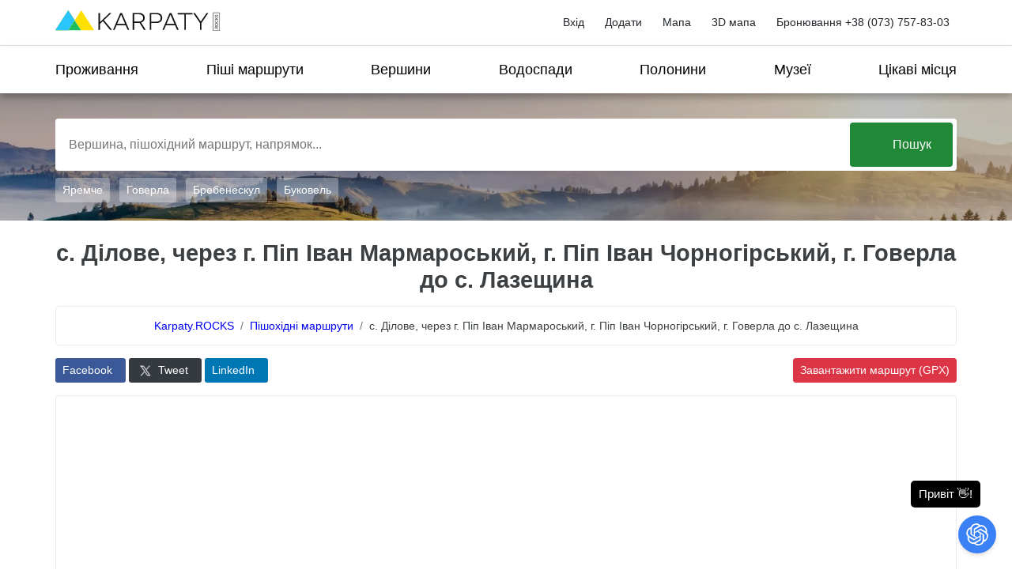

--- FILE ---
content_type: text/javascript; charset=utf-8
request_url: https://unpkg.com/leaflet-ui@0.5.9/dist/leaflet-ui.js
body_size: 35992
content:
!function(t){"function"==typeof define&&define.amd?define(t):t()}((function(){"use strict";!function(t,e){"function"==typeof define&&define.amd?define(["leaflet"],t):"object"==typeof exports&&(module.exports=t(require("leaflet"))),void 0!==e&&e.L&&t(e.L)}((function(t){return t.locales={},t.locale=null,t.registerLocale=function(e,i){t.locales[e]=t.Util.extend({},t.locales[e],i)},t.setLocale=function(e){t.locale=e},t.i18n=t._=function(e,i){t.locale&&t.locales[t.locale]&&t.locales[t.locale][e]&&(e=t.locales[t.locale][e]);try{e=t.Util.template(e,i)}catch(t){}return e}}),window);const t=L.extend({},L.DomUtil);L.extend(L.DomUtil,{setTransform:function(e,i,o,n,s){var a=i||new L.Point(0,0);if(!n)return i=a._round(),t.setTransform.call(this,e,i,o);a=a.rotateFrom(n,s),e.style[L.DomUtil.TRANSFORM]="translate3d("+a.x+"px,"+a.y+"px,0)"+(o?" scale("+o+")":"")+" rotate("+n+"rad)"},setPosition:function(e,i,o,n){if(!o)return t.setPosition.call(this,e,i);e._leaflet_pos=i,L.Browser.any3d?L.DomUtil.setTransform(e,i,void 0,o,n):(e.style.left=i.x+"px",e.style.top=i.y+"px")},DEG_TO_RAD:Math.PI/180,RAD_TO_DEG:180/Math.PI}),L.Draggable.include({updateMapBearing:function(t){this._mapBearing=t}}),L.extend(L.Point.prototype,{rotate:function(t){if(!t)return this;var e=Math.sin(t),i=Math.cos(t);return new L.Point(this.x*i-this.y*e,this.x*e+this.y*i)},rotateFrom:function(t,e){if(!t)return this;var i=Math.sin(t),o=Math.cos(t),n=e.x,s=e.y,a=this.x-n,r=this.y-s;return new L.Point(a*o-r*i+n,a*i+r*o+s)}});const e=L.extend({},L.DivOverlay.prototype);L.DivOverlay.include({getEvents:function(){return L.extend(e.getEvents.call(this),{rotate:this._updatePosition})},_updatePosition:function(){if(this._map){var t=this._map.latLngToLayerPoint(this._latlng),e=L.point(this.options.offset),i=this._getAnchor();this._zoomAnimated?(this._map._rotate&&(t=this._map.rotatedPointToMapPanePoint(t)),L.DomUtil.setPosition(this._container,t.add(i))):e=e.add(t).add(i);var o=this._containerBottom=-e.y,n=this._containerLeft=-Math.round(this._containerWidth/2)+e.x;this._container.style.bottom=o+"px",this._container.style.left=n+"px"}}});const i=L.extend({},L.Popup.prototype);L.Popup.include({_animateZoom:function(t){this._map._rotate||i._animateZoom.call(this,t);var e=this._map._latLngToNewLayerPoint(this._latlng,t.zoom,t.center),o=this._getAnchor();e=this._map.rotatedPointToMapPanePoint(e),L.DomUtil.setPosition(this._container,e.add(o))},_adjustPan:function(){if(!(!this.options.autoPan||this._map._panAnim&&this._map._panAnim._inProgress)){var t=this._map,e=parseInt(L.DomUtil.getStyle(this._container,"marginBottom"),10)||0,i=this._container.offsetHeight+e,o=this._containerWidth,n=new L.Point(this._containerLeft,-i-this._containerBottom);n._add(L.DomUtil.getPosition(this._container));var s=n._add(this._map._getMapPanePos()),a=L.point(this.options.autoPanPadding),r=L.point(this.options.autoPanPaddingTopLeft||a),l=L.point(this.options.autoPanPaddingBottomRight||a),h=t.getSize(),c=0,p=0;s.x+o+l.x>h.x&&(c=s.x+o-h.x+l.x),s.x-c-r.x<0&&(c=s.x-r.x),s.y+i+l.y>h.y&&(p=s.y+i-h.y+l.y),s.y-p-r.y<0&&(p=s.y-r.y),(c||p)&&t.fire("autopanstart").panBy([c,p])}}});const o=L.extend({},L.Tooltip.prototype);L.Tooltip.include({_updatePosition:function(){if(!this._map._rotate)return o._updatePosition.call(this);var t=this._map.latLngToLayerPoint(this._latlng);t=this._map.rotatedPointToMapPanePoint(t),this._setPosition(t)},_animateZoom:function(t){if(!this._map._rotate)return o._animateZoom.call(this,t);var e=this._map._latLngToNewLayerPoint(this._latlng,t.zoom,t.center);e=this._map.rotatedPointToMapPanePoint(e),this._setPosition(e)}});L.extend({},L.Icon.prototype);var n;L.Icon.include({_setIconStyles:function(t,e){var i=this.options,o=i[e+"Size"];"number"==typeof o&&(o=[o,o]);var n=L.point(o),s=L.point("shadow"===e&&i.shadowAnchor||i.iconAnchor||n&&n.divideBy(2,!0));t.className="leaflet-marker-"+e+" "+(i.className||""),s&&(t.style.marginLeft=-s.x+"px",t.style.marginTop=-s.y+"px",t.style[L.DomUtil.TRANSFORM+"Origin"]=s.x+"px "+s.y+"px 0px"),n&&(t.style.width=n.x+"px",t.style.height=n.y+"px")}});var s={_onDragStart:function(){if(!this._marker._map._rotate)return n._onDragStart.call(this);this._draggable.updateMapBearing(this._marker._map._bearing)},_onDrag:function(t){var e=this._marker,i=e.options.rotation||e.options.rotateWithView,o=e._shadow,n=L.DomUtil.getPosition(e._icon);!i&&o&&L.DomUtil.setPosition(o,n),e._map._rotate&&(n=e._map.mapPanePointToRotatedPoint(n));var s=e._map.layerPointToLatLng(n);e._latlng=s,t.latlng=s,t.oldLatLng=this._oldLatLng,i?e.setLatLng(s):e.fire("move",t),e.fire("drag",t)},_onDragEnd:function(t){this._marker._map._rotate&&this._marker.update(),n._onDragEnd.call(this,t)}};const a=L.extend({},L.Marker.prototype);L.Marker.mergeOptions({rotation:0,rotateWithView:!1}),L.Marker.include({getEvents:function(){return L.extend(a.getEvents.call(this),{rotate:this.update})},onAdd:function(t){a.onAdd.call(this,t),t.on("rotate",this.update,this)},_initInteraction:function(){var t=a._initInteraction.call(this);return this.dragging&&this.dragging.enabled()&&this._map&&this._map._rotate&&(n=n||Object.getPrototypeOf(this.dragging),this.dragging._onDragStart=s._onDragStart.bind(this.dragging),this.dragging._onDrag=s._onDrag.bind(this.dragging),this.dragging._onDragEnd=s._onDragEnd.bind(this.dragging),this.dragging.disable(),this.dragging.enable()),t},_setPos:function(t){this._map._rotate&&(t=this._map.rotatedPointToMapPanePoint(t));var e=this.options.rotation||0;this.options.rotateWithView&&(e+=this._map._bearing),L.DomUtil.setPosition(this._icon,t,e,t),this._shadow&&L.DomUtil.setPosition(this._shadow,t,e,t),this._zIndex=t.y+this.options.zIndexOffset,this._resetZIndex()},_updateZIndex:function(t){if(!this._map._rotate)return a._updateZIndex.call(this,t);this._icon.style.zIndex=Math.round(this._zIndex+t)},setRotation:function(t){this.options.rotation=t,this.update()}});const r=L.extend({},L.GridLayer.prototype);L.GridLayer.include({getEvents:function(){var t=r.getEvents.call(this);return this._map._rotate&&!this.options.updateWhenIdle&&(this._onRotate||(this._onRotate=L.Util.throttle(this._onMoveEnd,this.options.updateInterval,this)),t.rotate=this._onRotate),t},_getTiledPixelBounds:function(t){if(!this._map._rotate)return r._getTiledPixelBounds.call(this,t);var e=this._map,i=e._animatingZoom?Math.max(e._animateToZoom,e.getZoom()):e.getZoom(),o=e.getZoomScale(i,this._tileZoom),n=e.project(t,this._tileZoom).floor(),s=e.getSize(),a=new L.Bounds([e.containerPointToLayerPoint([0,0]).floor(),e.containerPointToLayerPoint([s.x,0]).floor(),e.containerPointToLayerPoint([0,s.y]).floor(),e.containerPointToLayerPoint([s.x,s.y]).floor()]).getSize().divideBy(2*o);return new L.Bounds(n.subtract(a),n.add(a))}});const l=L.extend({},L.Canvas.prototype);L.Canvas.include({onAdd:function(){l.onAdd.call(this),this._map.on("rotate",this._redraw,this)},onRemove:function(){l.onRemove.call(this),this._map.off("rotate",this._redraw,this)},_update:function(){l._update.call(this),this.fire("update")}});const h=L.extend({},L.Renderer.prototype);L.Renderer.include({onAdd:function(){h.onAdd.call(this)},onRemove:function(){h.onRemove.call(this)},_updateTransform:function(t,e){if(!this._map._rotate)return h._updateTransform.call(this,t,e);var i=this._map.getZoomScale(e,this._zoom),o=this._map._latLngToNewLayerPoint(this._topLeft,e,t);L.Browser.any3d?L.DomUtil.setTransform(this._container,o,i):L.DomUtil.setPosition(this._container,o)},_update:function(){if(!this._map._rotate)return h._update.call(this);var t=this.options.padding,e=this._map,i=this._map.getSize(),o=i.multiplyBy(-t),n=i.multiplyBy(1+t),s=new L.Bounds([e.containerPointToLayerPoint([o.x,o.y]).floor(),e.containerPointToLayerPoint([o.x,n.y]).floor(),e.containerPointToLayerPoint([n.x,o.y]).floor(),e.containerPointToLayerPoint([n.x,n.y]).floor()]);this._bounds=s,this._topLeft=this._map.layerPointToLatLng(s.min),this._center=this._map.getCenter(),this._zoom=this._map.getZoom()}});const c=L.extend({},L.SVG.prototype);L.SVG.include({_update:function(){c._update.call(this),this._map._rotate&&this.fire("update")}});const p=L.extend({},L.Map.prototype);
/*!
  * Based on package 'screenfull'
  * v5.2.0 - 2021-11-03
  * (c) Sindre Sorhus; MIT License
  * Added definition for using screenfull as an amd module
  * Must be placed before the definition of leaflet.fullscreen
  * as it is required by that
  */var d,u;L.Map.mergeOptions({rotate:!1,bearing:0}),L.Map.include({initialize:function(t,e){e.rotate&&(this._rotate=!0,this._bearing=0),p.initialize.call(this,t,e),this.options.rotate&&this.setBearing(this.options.bearing)},containerPointToLayerPoint:function(t){return this._rotate?L.point(t).subtract(this._getMapPanePos()).rotateFrom(-this._bearing,this._getRotatePanePos()).subtract(this._getRotatePanePos()):p.containerPointToLayerPoint.call(this,t)},getBounds:function(){if(!this._rotate)return p.getBounds.call(this);var t=this.getSize(),e=this.layerPointToLatLng(this.containerPointToLayerPoint([0,0])),i=this.layerPointToLatLng(this.containerPointToLayerPoint([t.x,0])),o=this.layerPointToLatLng(this.containerPointToLayerPoint([t.x,t.y])),n=this.layerPointToLatLng(this.containerPointToLayerPoint([0,t.y]));return new L.LatLngBounds([e,i,o,n])},layerPointToContainerPoint:function(t){return this._rotate?L.point(t).add(this._getRotatePanePos()).rotateFrom(this._bearing,this._getRotatePanePos()).add(this._getMapPanePos()):p.layerPointToContainerPoint.call(this,t)},setBearing:function(t){if(L.Browser.any3d&&this._rotate){var e=this._getRotatePanePos(),i=this.getSize().divideBy(2);this._pivot=this._getMapPanePos().clone().multiplyBy(-1).add(i),e=e.rotateFrom(-this._bearing,this._pivot),this._bearing=t*L.DomUtil.DEG_TO_RAD,this._rotatePanePos=e.rotateFrom(this._bearing,this._pivot),L.DomUtil.setPosition(this._rotatePane,e,this._bearing,this._pivot),this.fire("rotate")}},getBearing:function(){return this._bearing*L.DomUtil.RAD_TO_DEG},_initPanes:function(){var t=this._panes={};this._paneRenderers={},this._mapPane=this.createPane("mapPane",this._container),L.DomUtil.setPosition(this._mapPane,new L.Point(0,0)),this._rotate?(this._rotatePane=this.createPane("rotatePane",this._mapPane),this._norotatePane=this.createPane("norotatePane",this._mapPane),this.createPane("tilePane",this._rotatePane),this.createPane("overlayPane",this._rotatePane),this.createPane("shadowPane",this._norotatePane),this.createPane("markerPane",this._norotatePane),this.createPane("tooltipPane",this._norotatePane),this.createPane("popupPane",this._norotatePane)):(this.createPane("tilePane"),this.createPane("overlayPane"),this.createPane("shadowPane"),this.createPane("markerPane"),this.createPane("tooltipPane"),this.createPane("popupPane")),this.options.markerZoomAnimation||(L.DomUtil.addClass(t.markerPane,"leaflet-zoom-hide"),L.DomUtil.addClass(t.shadowPane,"leaflet-zoom-hide"))},rotatedPointToMapPanePoint:function(t){return L.point(t).rotate(this._bearing)._add(this._getRotatePanePos())},mapPanePointToRotatedPoint:function(t){return L.point(t)._subtract(this._getRotatePanePos()).rotate(-this._bearing)},_getCenterOffset:function(t){var e=p._getCenterOffset.call(this,t);return this._rotate&&(e=e.rotate(this._bearing)),e},_getRotatePanePos:function(){return this._rotatePanePos||new L.Point(0,0)},_getNewPixelOrigin:function(t,e){var i=this.getSize()._divideBy(2);return this._rotate||p._getNewPixelOrigin.call(this,t,e),this.project(t,e).rotate(this._bearing)._subtract(i)._add(this._getMapPanePos())._add(this._getRotatePanePos()).rotate(-this._bearing)._round()},_handleGeolocationResponse:function(t){var e=t.coords.latitude,i=t.coords.longitude,o=t.coords.heading,n=new L.LatLng(e,i),s=n.toBounds(t.coords.accuracy),a=this._locateOptions;if(a.setView){var r=this.getBoundsZoom(s);this.setView(n,a.maxZoom?Math.min(r,a.maxZoom):r)}var l={latlng:n,bounds:s,timestamp:t.timestamp,heading:o};for(var h in t.coords)"number"==typeof t.coords[h]&&(l[h]=t.coords[h]);this.fire("locationfound",l)}}),L.Map.CompassBearing=L.Handler.extend({initialize:function(t){window.DeviceOrientationEvent?(this._capable=!0,this._map=t,this._throttled=L.Util.throttle(this._onDeviceOrientation,1e3,this)):this._capable=!1},addHooks:function(){this._capable&&this._map._rotate&&L.DomEvent.on(window,"deviceorientation",this._throttled,this)},removeHooks:function(){this._capable&&this._map._rotate&&L.DomEvent.off(window,"deviceorientation",this._throttled,this)},_onDeviceOrientation:function(t){null!==t.alpha&&this._map.setBearing(t.alpha-window.orientation)}}),L.Map.addInitHook("addHandler","compassBearing",L.Map.CompassBearing),L.Map.mergeOptions({trackContainerMutation:!1}),L.Map.ContainerMutation=L.Handler.extend({addHooks:function(){L.Browser.mutation&&(this._observer||(this._observer=new MutationObserver(L.Util.bind(this._onMutation,this))),this._observer.observe(this._map.getContainer(),{childList:!1,attributes:!0,characterData:!1,subtree:!1,attributeFilter:["style"]}))},removeHooks:function(){L.Browser.mutation&&this._observer.disconnect()},_onMutation:function(){this._map.invalidateSize()}}),L.Map.addInitHook("addHandler","trackContainerMutation",L.Map.ContainerMutation),L.Map.mergeOptions({bounceAtZoomLimits:!0}),L.Map.TouchGestures=L.Handler.extend({initialize:function(t){this._map=t,this.rotate=!!this._map.options.touchRotate,this.zoom=!!this._map.options.touchZoom},addHooks:function(){L.DomEvent.on(this._map._container,"touchstart",this._onTouchStart,this)},removeHooks:function(){L.DomEvent.off(this._map._container,"touchstart",this._onTouchStart,this)},_onTouchStart:function(t){var e=this._map;if(t.touches&&2===t.touches.length&&!e._animatingZoom&&!this._zooming&&!this._rotating){var i=e.mouseEventToContainerPoint(t.touches[0]),o=e.mouseEventToContainerPoint(t.touches[1]),n=i.subtract(o);this._centerPoint=e.getSize()._divideBy(2),this._startLatLng=e.containerPointToLatLng(this._centerPoint),this.zoom?("center"!==e.options.touchZoom&&(this._pinchStartLatLng=e.containerPointToLatLng(i.add(o)._divideBy(2))),this._startDist=i.distanceTo(o),this._startZoom=e.getZoom(),this._zooming=!0):this._zooming=!1,this.rotate?(this._startTheta=Math.atan(n.x/n.y),this._startBearing=e.getBearing(),n.y<0&&(this._startBearing+=180),this._rotating=!0):this._rotating=!1,this._moved=!1,e.stop(),L.DomEvent.on(document,"touchmove",this._onTouchMove,this).on(document,"touchend",this._onTouchEnd,this),L.DomEvent.preventDefault(t)}},_onTouchMove:function(t){if(t.touches&&2===t.touches.length&&(this._zooming||this._rotating)){var e,i=this._map,o=i.mouseEventToContainerPoint(t.touches[0]),n=i.mouseEventToContainerPoint(t.touches[1]),s=o.subtract(n),a=o.distanceTo(n)/this._startDist;if(this._rotating){var r=(Math.atan(s.x/s.y)-this._startTheta)*L.DomUtil.RAD_TO_DEG;s.y<0&&(r+=180),r&&i.setBearing(this._startBearing-r)}if(this._zooming)if(this._zoom=i.getScaleZoom(a,this._startZoom),!i.options.bounceAtZoomLimits&&(this._zoom<i.getMinZoom()&&a<1||this._zoom>i.getMaxZoom()&&a>1)&&(this._zoom=i._limitZoom(this._zoom)),"center"===i.options.touchZoom){if(this._center=this._startLatLng,1===a)return}else{if(e=o._add(n)._divideBy(2)._subtract(this._centerPoint),1===a&&0===e.x&&0===e.y)return;var l=-i.getBearing()*L.DomUtil.DEG_TO_RAD;this._center=i.unproject(i.project(this._pinchStartLatLng).subtract(e.rotate(l)))}this._moved||(i._moveStart(!0),this._moved=!0),L.Util.cancelAnimFrame(this._animRequest);var h=L.bind(i._move,i,this._center,this._zoom,{pinch:!0,round:!1});this._animRequest=L.Util.requestAnimFrame(h,this,!0),L.DomEvent.preventDefault(t)}},_onTouchEnd:function(){this._moved&&this._zooming?(this._zooming=!1,this._rotating=!1,L.Util.cancelAnimFrame(this._animRequest),L.DomEvent.off(document,"touchmove",this._onTouchMove).off(document,"touchend",this._onTouchEnd),this.zoom&&(this._map.options.zoomAnimation?this._map._animateZoom(this._center,this._map._limitZoom(this._zoom),!0,this._map.options.snapZoom):this._map._resetView(this._center,this._map._limitZoom(this._zoom)))):this._zooming=!1}}),L.Map.addInitHook("addHandler","touchGestures",L.Map.TouchGestures),L.Map.mergeOptions({touchRotate:!1}),L.Map.TouchRotate=L.Handler.extend({addHooks:function(){this._map.touchGestures.enable(),this._map.touchGestures.rotate=!0},removeHooks:function(){this._map.touchGestures.rotate=!1}}),L.Map.addInitHook("addHandler","touchRotate",L.Map.TouchRotate),L.Map.mergeOptions({shiftKeyRotate:!0}),L.Map.ShiftKeyRotate=L.Handler.extend({addHooks:function(){L.DomEvent.on(this._map._container,"wheel",this._handleShiftScroll,this),this._map.shiftKeyRotate.rotate=!0},removeHooks:function(){L.DomEvent.off(this._map._container,"wheel",this._handleShiftScroll,this),this._map.shiftKeyRotate.rotate=!1},_handleShiftScroll:function(t){t.shiftKey?(t.preventDefault(),this._map.scrollWheelZoom.disable(),this._map.setBearing(this._map._bearing*L.DomUtil.RAD_TO_DEG+5*Math.sign(t.deltaY))):this._map.scrollWheelZoom.enable()}}),L.Map.addInitHook("addHandler","shiftKeyRotate",L.Map.ShiftKeyRotate),L.Map.addInitHook((function(){this.scrollWheelZoom.enabled()&&this.shiftKeyRotate.enabled()&&(this.scrollWheelZoom.disable(),this.scrollWheelZoom.enable())})),L.Map.mergeOptions({touchZoom:L.Browser.touch&&!L.Browser.android23,bounceAtZoomLimits:!1}),L.Map.TouchZoom=L.Handler.extend({addHooks:function(){L.DomUtil.addClass(this._map._container,"leaflet-touch-zoom"),this._map.touchGestures.enable(),this._map.touchGestures.zoom=!0},removeHooks:function(){L.DomUtil.removeClass(this._map._container,"leaflet-touch-zoom"),this._map.touchGestures.zoom=!1}}),L.Map.addInitHook("addHandler","touchZoom",L.Map.TouchZoom),L.Control.Rotate=L.Control.extend({options:{position:"topleft",closeOnZeroBearing:!0},onAdd:function(t){this._onDeviceOrientation=L.Util.throttle(this._unthrottledOnDeviceOrientation,100,this);var e=this._container=L.DomUtil.create("div","leaflet-control-rotate leaflet-bar"),i=this._arrow=L.DomUtil.create("span","leaflet-control-rotate-arrow");i.style.backgroundImage="url(\"data:image/svg+xml;charset=utf-8,%3Csvg width='29' height='29' viewBox='0 0 29 29' xmlns='http://www.w3.org/2000/svg' fill='%23333'%3E%3Cpath d='M10.5 14l4-8 4 8h-8z'/%3E%3Cpath d='M10.5 16l4 8 4-8h-8z' fill='%23ccc'/%3E%3C/svg%3E\")",i.style.cursor="grab",i.style.display="block",i.style.width="100%",i.style.height="100%",i.style.backgroundRepeat="no-repeat",i.style.backgroundPosition="50%";var o=this._link=L.DomUtil.create("a","leaflet-control-rotate-toggle",e);return o.appendChild(i),o.href="#",o.title="Rotate map",L.DomEvent.on(o,"dblclick",L.DomEvent.stopPropagation).on(o,"mousedown",this._handleMouseDown,this).on(o,"click",L.DomEvent.stop).on(o,"click",this._cycleState,this).on(o,"click",this._refocusOnMap,this),L.Browser.any3d||L.DomUtil.addClass(o,"leaflet-disabled"),this._restyle(),t.on("rotate",this._restyle.bind(this)),this._follow=!1,this._canFollow=!1,this.options.closeOnZeroBearing&&0===t.getBearing()&&(e.style.display="none"),e},_handleMouseDown:function(t){L.DomEvent.stopPropagation(t),this.dragging=!0,this.dragstartX=t.pageX,this.dragstartY=t.pageY,L.DomEvent.on(document,"mousemove",this._handleMouseDrag,this).on(document,"mouseup",this._handleMouseUp,this)},_handleMouseUp:function(t){L.DomEvent.stopPropagation(t),this.dragging=!1,L.DomEvent.off(document,"mousemove",this._handleMouseDrag,this).off(document,"mouseup",this._handleMouseUp,this)},_handleMouseDrag:function(t){if(this.dragging){var e=t.clientX-this.dragstartX;this._map.setBearing(e)}},_cycleState:function(t){var e=this._map;e&&(e.touchRotate.enabled()||e.compassBearing.enabled()?e.compassBearing.enabled()?(e.compassBearing.disable(),e.setBearing(0),this.options.closeOnZeroBearing&&e.touchRotate.enable()):(e.touchRotate.disable(),e.compassBearing.enable()):e.touchRotate.enable(),this._restyle())},_restyle:function(){if(this._map.options.rotate){var t=this._map,e=t.getBearing();this.options.closeOnZeroBearing&&e&&(this._container.style.display="block");var i="rotate("+e+"deg)";this._arrow.style.transform=i,t.compassBearing.enabled()?this._link.style.backgroundColor="orange":t.touchRotate.enabled()?this._link.style.backgroundColor=null:(this._link.style.backgroundColor="grey",this.options.closeOnZeroBearing&&0===t.getBearing()&&(this._container.style.display="none"))}else L.DomUtil.addClass(this._link,"leaflet-disabled")}}),L.control.rotate=function(t){return new L.Control.Rotate(t)},L.Map.mergeOptions({rotateControl:!0}),L.Map.addInitHook((function(){if(this.options.rotateControl){var t="object"==typeof this.options.rotateControl?this.options.rotateControl:{};this.rotateControl=L.control.rotate(t),this.addControl(this.rotateControl)}})),
/*!
  Copyright (c) 2016 Dominik Moritz

  This file is part of the leaflet locate control. It is licensed under the MIT license.
  You can find the project at: https://github.com/domoritz/leaflet-locatecontrol
  */
function(t,e){"function"==typeof define&&define.amd?define(["leaflet"],t):"object"==typeof exports&&(void 0!==e&&e.L?module.exports=t(L):module.exports=t(require("leaflet"))),void 0!==e&&e.L&&(e.L.Control.Locate=t(L))}((function(t){const e=(e,i,o)=>{(o=o.split(" ")).forEach((function(o){t.DomUtil[e].call(this,i,o)}))},i=(t,i)=>e("addClass",t,i),o=(t,i)=>e("removeClass",t,i),n=t.Marker.extend({initialize(e,i){t.Util.setOptions(this,i),this._latlng=e,this.createIcon()},createIcon(){const e=this.options;let i="";void 0!==e.color&&(i+=`stroke:${e.color};`),void 0!==e.weight&&(i+=`stroke-width:${e.weight};`),void 0!==e.fillColor&&(i+=`fill:${e.fillColor};`),void 0!==e.fillOpacity&&(i+=`fill-opacity:${e.fillOpacity};`),void 0!==e.opacity&&(i+=`opacity:${e.opacity};`);const o=this._getIconSVG(e,i);this._locationIcon=t.divIcon({className:o.className,html:o.svg,iconSize:[o.w,o.h]}),this.setIcon(this._locationIcon)},_getIconSVG(t,e){const i=t.radius,o=i+t.weight,n=2*o;return{className:"leaflet-control-locate-location",svg:`<svg xmlns="http://www.w3.org/2000/svg" width="${n}" height="${n}" version="1.1" viewBox="-${o} -${o} ${n} ${n}"><circle r="`+i+'" style="'+e+'" /></svg>',w:n,h:n}},setStyle(e){t.Util.setOptions(this,e),this.createIcon()}}),s=n.extend({initialize(e,i,o){t.Util.setOptions(this,o),this._latlng=e,this._heading=i,this.createIcon()},setHeading(t){this._heading=t},_getIconSVG(t,e){const i=t.radius,o=t.width+t.weight,n=2*(i+t.depth+t.weight),s=`M0,0 l${t.width/2},${t.depth} l-${o},0 z`;return{className:"leaflet-control-locate-heading",svg:`<svg xmlns="http://www.w3.org/2000/svg" width="${o}" height="${n}" version="1.1" viewBox="-${o/2} 0 ${o} ${n}" style="${`transform: rotate(${this._heading}deg)`}"><path d="`+s+'" style="'+e+'" /></svg>',w:o,h:n}}}),a=t.Control.extend({options:{position:"topleft",layer:void 0,setView:"untilPanOrZoom",keepCurrentZoomLevel:!1,initialZoomLevel:!1,getLocationBounds:t=>t.bounds,flyTo:!1,clickBehavior:{inView:"stop",outOfView:"setView",inViewNotFollowing:"inView"},returnToPrevBounds:!1,cacheLocation:!0,drawCircle:!0,drawMarker:!0,showCompass:!0,markerClass:n,compassClass:s,circleStyle:{className:"leaflet-control-locate-circle",color:"#136AEC",fillColor:"#136AEC",fillOpacity:.15,weight:0},markerStyle:{className:"leaflet-control-locate-marker",color:"#fff",fillColor:"#2A93EE",fillOpacity:1,weight:3,opacity:1,radius:9},compassStyle:{fillColor:"#2A93EE",fillOpacity:1,weight:0,color:"#fff",opacity:1,radius:9,width:9,depth:6},followCircleStyle:{},followMarkerStyle:{},followCompassStyle:{},icon:"leaflet-control-locate-location-arrow",iconLoading:"leaflet-control-locate-spinner",iconElementTag:"span",textElementTag:"small",circlePadding:[0,0],metric:!0,createButtonCallback(e,i){const o=t.DomUtil.create("a","leaflet-bar-part leaflet-bar-part-single",e);o.title=i.strings.title,o.href="#",o.setAttribute("role","button");const n=t.DomUtil.create(i.iconElementTag,i.icon,o);if(void 0!==i.strings.text){t.DomUtil.create(i.textElementTag,"leaflet-locate-text",o).textContent=i.strings.text,o.classList.add("leaflet-locate-text-active"),o.parentNode.style.display="flex",i.icon.length>0&&n.classList.add("leaflet-locate-icon")}return{link:o,icon:n}},onLocationError(t,e){alert(t.message)},onLocationOutsideMapBounds(t){t.stop(),alert(t.options.strings.outsideMapBoundsMsg)},showPopup:!0,strings:{title:"Show me where I am",metersUnit:"meters",feetUnit:"feet",popup:"You are within {distance} {unit} from this point",outsideMapBoundsMsg:"You seem located outside the boundaries of the map"},locateOptions:{maxZoom:1/0,watch:!0,setView:!1}},initialize(e){for(const i in e)"object"==typeof this.options[i]?t.extend(this.options[i],e[i]):this.options[i]=e[i];this.options.followMarkerStyle=t.extend({},this.options.markerStyle,this.options.followMarkerStyle),this.options.followCircleStyle=t.extend({},this.options.circleStyle,this.options.followCircleStyle),this.options.followCompassStyle=t.extend({},this.options.compassStyle,this.options.followCompassStyle)},onAdd(e){const i=t.DomUtil.create("div","leaflet-control-locate leaflet-bar leaflet-control");this._container=i,this._map=e,this._layer=this.options.layer||new t.LayerGroup,this._layer.addTo(e),this._event=void 0,this._compassHeading=null,this._prevBounds=null;const o=this.options.createButtonCallback(i,this.options);return this._link=o.link,this._icon=o.icon,t.DomEvent.on(this._link,"click",(function(e){t.DomEvent.stopPropagation(e),t.DomEvent.preventDefault(e),this._onClick()}),this).on(this._link,"dblclick",t.DomEvent.stopPropagation),this._resetVariables(),this._map.on("unload",this._unload,this),i},_onClick(){this._justClicked=!0;const t=this._isFollowing();if(this._userPanned=!1,this._userZoomed=!1,this._active&&!this._event)this.stop();else if(this._active){const e=this.options.clickBehavior;let i=e.outOfView;switch(this._map.getBounds().contains(this._event.latlng)&&(i=t?e.inView:e.inViewNotFollowing),e[i]&&(i=e[i]),i){case"setView":this.setView();break;case"stop":if(this.stop(),this.options.returnToPrevBounds){(this.options.flyTo?this._map.flyToBounds:this._map.fitBounds).bind(this._map)(this._prevBounds)}}}else this.options.returnToPrevBounds&&(this._prevBounds=this._map.getBounds()),this.start();this._updateContainerStyle()},start(){this._activate(),this._event&&(this._drawMarker(this._map),this.options.setView&&this.setView()),this._updateContainerStyle()},stop(){this._deactivate(),this._cleanClasses(),this._resetVariables(),this._removeMarker()},stopFollowing(){this._userPanned=!0,this._updateContainerStyle(),this._drawMarker()},_activate(){if(!this._active&&(this._map.locate(this.options.locateOptions),this._map.fire("locateactivate",this),this._active=!0,this._map.on("locationfound",this._onLocationFound,this),this._map.on("locationerror",this._onLocationError,this),this._map.on("dragstart",this._onDrag,this),this._map.on("zoomstart",this._onZoom,this),this._map.on("zoomend",this._onZoomEnd,this),this.options.showCompass)){const e="ondeviceorientationabsolute"in window;if(e||"ondeviceorientation"in window){const i=this,o=function(){t.DomEvent.on(window,e?"deviceorientationabsolute":"deviceorientation",i._onDeviceOrientation,i)};DeviceOrientationEvent&&"function"==typeof DeviceOrientationEvent.requestPermission?DeviceOrientationEvent.requestPermission().then((function(t){"granted"===t&&o()})):o()}}},_deactivate(){this._map.stopLocate(),this._map.fire("locatedeactivate",this),this._active=!1,this.options.cacheLocation||(this._event=void 0),this._map.off("locationfound",this._onLocationFound,this),this._map.off("locationerror",this._onLocationError,this),this._map.off("dragstart",this._onDrag,this),this._map.off("zoomstart",this._onZoom,this),this._map.off("zoomend",this._onZoomEnd,this),this.options.showCompass&&(this._compassHeading=null,"ondeviceorientationabsolute"in window?t.DomEvent.off(window,"deviceorientationabsolute",this._onDeviceOrientation,this):"ondeviceorientation"in window&&t.DomEvent.off(window,"deviceorientation",this._onDeviceOrientation,this))},setView(){if(this._drawMarker(),this._isOutsideMapBounds())this._event=void 0,this.options.onLocationOutsideMapBounds(this);else if(this._justClicked&&!1!==this.options.initialZoomLevel)(e=this.options.flyTo?this._map.flyTo:this._map.setView).bind(this._map)([this._event.latitude,this._event.longitude],this.options.initialZoomLevel);else if(this.options.keepCurrentZoomLevel){(e=this.options.flyTo?this._map.flyTo:this._map.panTo).bind(this._map)([this._event.latitude,this._event.longitude])}else{var e=this.options.flyTo?this._map.flyToBounds:this._map.fitBounds;this._ignoreEvent=!0,e.bind(this._map)(this.options.getLocationBounds(this._event),{padding:this.options.circlePadding,maxZoom:this.options.initialZoomLevel||this.options.locateOptions.maxZoom}),t.Util.requestAnimFrame((function(){this._ignoreEvent=!1}),this)}},_drawCompass(){if(!this._event)return;const t=this._event.latlng;if(this.options.showCompass&&t&&null!==this._compassHeading){const e=this._isFollowing()?this.options.followCompassStyle:this.options.compassStyle;this._compass?(this._compass.setLatLng(t),this._compass.setHeading(this._compassHeading),this._compass.setStyle&&this._compass.setStyle(e)):this._compass=new this.options.compassClass(t,this._compassHeading,e).addTo(this._layer)}!this._compass||this.options.showCompass&&null!==this._compassHeading||(this._compass.removeFrom(this._layer),this._compass=null)},_drawMarker(){void 0===this._event.accuracy&&(this._event.accuracy=0);const e=this._event.accuracy,i=this._event.latlng;if(this.options.drawCircle){const o=this._isFollowing()?this.options.followCircleStyle:this.options.circleStyle;this._circle?this._circle.setLatLng(i).setRadius(e).setStyle(o):this._circle=t.circle(i,e,o).addTo(this._layer)}let o,n;if(this.options.metric?(o=e.toFixed(0),n=this.options.strings.metersUnit):(o=(3.2808399*e).toFixed(0),n=this.options.strings.feetUnit),this.options.drawMarker){const t=this._isFollowing()?this.options.followMarkerStyle:this.options.markerStyle;this._marker?(this._marker.setLatLng(i),this._marker.setStyle&&this._marker.setStyle(t)):this._marker=new this.options.markerClass(i,t).addTo(this._layer)}this._drawCompass();const s=this.options.strings.popup;function a(){return"string"==typeof s?t.Util.template(s,{distance:o,unit:n}):"function"==typeof s?s({distance:o,unit:n}):s}this.options.showPopup&&s&&this._marker&&this._marker.bindPopup(a())._popup.setLatLng(i),this.options.showPopup&&s&&this._compass&&this._compass.bindPopup(a())._popup.setLatLng(i)},_removeMarker(){this._layer.clearLayers(),this._marker=void 0,this._circle=void 0},_unload(){this.stop(),this._map.off("unload",this._unload,this)},_setCompassHeading(e){!isNaN(parseFloat(e))&&isFinite(e)?(e=Math.round(e),this._compassHeading=e,t.Util.requestAnimFrame(this._drawCompass,this)):this._compassHeading=null},_onCompassNeedsCalibration(){this._setCompassHeading()},_onDeviceOrientation(t){this._active&&(t.webkitCompassHeading?this._setCompassHeading(t.webkitCompassHeading):t.absolute&&t.alpha&&this._setCompassHeading(360-t.alpha))},_onLocationError(t){3==t.code&&this.options.locateOptions.watch||(this.stop(),this.options.onLocationError(t,this))},_onLocationFound(t){if((!this._event||this._event.latlng.lat!==t.latlng.lat||this._event.latlng.lng!==t.latlng.lng||this._event.accuracy!==t.accuracy)&&this._active){switch(this._event=t,this._drawMarker(),this._updateContainerStyle(),this.options.setView){case"once":this._justClicked&&this.setView();break;case"untilPan":this._userPanned||this.setView();break;case"untilPanOrZoom":this._userPanned||this._userZoomed||this.setView();break;case"always":this.setView()}this._justClicked=!1}},_onDrag(){this._event&&!this._ignoreEvent&&(this._userPanned=!0,this._updateContainerStyle(),this._drawMarker())},_onZoom(){this._event&&!this._ignoreEvent&&(this._userZoomed=!0,this._updateContainerStyle(),this._drawMarker())},_onZoomEnd(){this._event&&this._drawCompass(),this._event&&!this._ignoreEvent&&this._marker&&!this._map.getBounds().pad(-.3).contains(this._marker.getLatLng())&&(this._userPanned=!0,this._updateContainerStyle(),this._drawMarker())},_isFollowing(){return!!this._active&&("always"===this.options.setView||("untilPan"===this.options.setView?!this._userPanned:"untilPanOrZoom"===this.options.setView?!this._userPanned&&!this._userZoomed:void 0))},_isOutsideMapBounds(){return void 0!==this._event&&(this._map.options.maxBounds&&!this._map.options.maxBounds.contains(this._event.latlng))},_updateContainerStyle(){this._container&&(this._active&&!this._event?this._setClasses("requesting"):this._isFollowing()?this._setClasses("following"):this._active?this._setClasses("active"):this._cleanClasses())},_setClasses(t){"requesting"==t?(o(this._container,"active following"),i(this._container,"requesting"),o(this._icon,this.options.icon),i(this._icon,this.options.iconLoading)):"active"==t?(o(this._container,"requesting following"),i(this._container,"active"),o(this._icon,this.options.iconLoading),i(this._icon,this.options.icon)):"following"==t&&(o(this._container,"requesting"),i(this._container,"active following"),o(this._icon,this.options.iconLoading),i(this._icon,this.options.icon))},_cleanClasses(){t.DomUtil.removeClass(this._container,"requesting"),t.DomUtil.removeClass(this._container,"active"),t.DomUtil.removeClass(this._container,"following"),o(this._icon,this.options.iconLoading),i(this._icon,this.options.icon)},_resetVariables(){this._active=!1,this._justClicked=!1,this._userPanned=!1,this._userZoomed=!1}});return t.control.locate=e=>new t.Control.Locate(e),a}),window),d="undefined"!=typeof self?self:window,u=function(){var t="undefined"!=typeof window&&void 0!==window.document?window.document:{},e=function(){for(var e,i=[["requestFullscreen","exitFullscreen","fullscreenElement","fullscreenEnabled","fullscreenchange","fullscreenerror"],["webkitRequestFullscreen","webkitExitFullscreen","webkitFullscreenElement","webkitFullscreenEnabled","webkitfullscreenchange","webkitfullscreenerror"],["webkitRequestFullScreen","webkitCancelFullScreen","webkitCurrentFullScreenElement","webkitCancelFullScreen","webkitfullscreenchange","webkitfullscreenerror"],["mozRequestFullScreen","mozCancelFullScreen","mozFullScreenElement","mozFullScreenEnabled","mozfullscreenchange","mozfullscreenerror"],["msRequestFullscreen","msExitFullscreen","msFullscreenElement","msFullscreenEnabled","MSFullscreenChange","MSFullscreenError"]],o=0,n=i.length,s={};o<n;o++)if((e=i[o])&&e[1]in t){for(o=0;o<e.length;o++)s[i[0][o]]=e[o];return s}return!1}(),i={change:e.fullscreenchange,error:e.fullscreenerror},o={request:function(i,o){return new Promise(function(n,s){var a=function(){this.off("change",a),n()}.bind(this);this.on("change",a);var r=(i=i||t.documentElement)[e.requestFullscreen](o);r instanceof Promise&&r.then(a).catch(s)}.bind(this))},exit:function(){return new Promise(function(i,o){if(this.isFullscreen){var n=function(){this.off("change",n),i()}.bind(this);this.on("change",n);var s=t[e.exitFullscreen]();s instanceof Promise&&s.then(n).catch(o)}else i()}.bind(this))},toggle:function(t,e){return this.isFullscreen?this.exit():this.request(t,e)},onchange:function(t){this.on("change",t)},onerror:function(t){this.on("error",t)},on:function(e,o){var n=i[e];n&&t.addEventListener(n,o,!1)},off:function(e,o){var n=i[e];n&&t.removeEventListener(n,o,!1)},raw:e};return e?(Object.defineProperties(o,{isFullscreen:{get:function(){return Boolean(t[e.fullscreenElement])}},element:{enumerable:!0,get:function(){return t[e.fullscreenElement]}},isEnabled:{enumerable:!0,get:function(){return Boolean(t[e.fullscreenEnabled])}}}),o):{isEnabled:!1}},"function"==typeof define&&define.amd?define("screenfull",u):"object"==typeof module&&module.exports?module.exports.screenfull=u():d.screenfull=u(),
/*!
  * leaflet.fullscreen
  */
function(t,e){"function"==typeof define&&define.amd?define("leafletFullScreen",["leaflet","screenfull"],e):"object"==typeof module&&module.exports?module.exports=e(require("leaflet"),require("screenfull")):e(t.L,t.screenfull)}("undefined"!=typeof self?self:window,(function(t,e){return t.Control.FullScreen=t.Control.extend({options:{position:"topleft",title:"Full Screen",titleCancel:"Exit Full Screen",forceSeparateButton:!1,forcePseudoFullscreen:!1,fullscreenElement:!1},_screenfull:e,onAdd:function(e){var i,o="leaflet-control-zoom-fullscreen",n="";return i=e.zoomControl&&!this.options.forceSeparateButton?e.zoomControl._container:t.DomUtil.create("div","leaflet-bar"),this.options.content?n=this.options.content:o+=" fullscreen-icon",this._createButton(this.options.title,o,n,i,this.toggleFullScreen,this),this._map.fullscreenControl=this,this._map.on("enterFullscreen exitFullscreen",this._toggleState,this),i},onRemove:function(){t.DomEvent.off(this.link,"click",t.DomEvent.stop).off(this.link,"click",this.toggleFullScreen,this),this._screenfull.isEnabled&&(t.DomEvent.off(this._container,this._screenfull.raw.fullscreenchange,t.DomEvent.stop).off(this._container,this._screenfull.raw.fullscreenchange,this._handleFullscreenChange,this),t.DomEvent.off(document,this._screenfull.raw.fullscreenchange,t.DomEvent.stop).off(document,this._screenfull.raw.fullscreenchange,this._handleFullscreenChange,this))},_createButton:function(e,i,o,n,s,a){return this.link=t.DomUtil.create("a",i,n),this.link.href="#",this.link.title=e,this.link.innerHTML=o,this.link.setAttribute("role","button"),this.link.setAttribute("aria-label",e),L.DomEvent.disableClickPropagation(n),t.DomEvent.on(this.link,"click",t.DomEvent.stop).on(this.link,"click",s,a),this._screenfull.isEnabled&&(t.DomEvent.on(n,this._screenfull.raw.fullscreenchange,t.DomEvent.stop).on(n,this._screenfull.raw.fullscreenchange,this._handleFullscreenChange,a),t.DomEvent.on(document,this._screenfull.raw.fullscreenchange,t.DomEvent.stop).on(document,this._screenfull.raw.fullscreenchange,this._handleFullscreenChange,a)),this.link},toggleFullScreen:function(){var e=this._map;e._exitFired=!1,e._isFullscreen?(this._screenfull.isEnabled&&!this.options.forcePseudoFullscreen?this._screenfull.exit():(t.DomUtil.removeClass(this.options.fullscreenElement?this.options.fullscreenElement:e._container,"leaflet-pseudo-fullscreen"),e.invalidateSize()),e.fire("exitFullscreen"),e._exitFired=!0,e._isFullscreen=!1):(this._screenfull.isEnabled&&!this.options.forcePseudoFullscreen?this._screenfull.request(this.options.fullscreenElement?this.options.fullscreenElement:e._container):(t.DomUtil.addClass(this.options.fullscreenElement?this.options.fullscreenElement:e._container,"leaflet-pseudo-fullscreen"),e.invalidateSize()),e.fire("enterFullscreen"),e._isFullscreen=!0)},_toggleState:function(){this.link.title=this._map._isFullscreen?this.options.title:this.options.titleCancel,this._map._isFullscreen?L.DomUtil.removeClass(this.link,"leaflet-fullscreen-on"):L.DomUtil.addClass(this.link,"leaflet-fullscreen-on")},_handleFullscreenChange:function(){var t=this._map;t.invalidateSize(),this._screenfull.isFullscreen||t._exitFired||(t.fire("exitFullscreen"),t._exitFired=!0,t._isFullscreen=!1)}}),t.Map.include({toggleFullscreen:function(){this.fullscreenControl.toggleFullScreen()}}),t.Map.addInitHook((function(){this.options.fullscreenControl&&this.addControl(t.control.fullscreen(this.options.fullscreenControlOptions))})),t.control.fullscreen=function(e){return new t.Control.FullScreen(e)},{leaflet:t,screenfull:e}})),
/**
   * leaflet-pegman
   *
   * @author    Raruto
   * @license   GPL-3.0+
   * @link https://github.com/Raruto/leaflet-pegman
   * @desc Leaflet plugin that allows an easy integration with the Google StreetView Service API
   */
L.Control.Pegman=L.Control.extend({includes:L.Evented?L.Evented.prototype:L.Mixin.Events,options:{position:"bottomright",theme:"leaflet-pegman-v3-default",debug:!1,apiKey:"",libraries:"",mutant:{attribution:'Map data: &copy; <a href="https://www.google.com/intl/en/help/terms_maps.html">Google</a>',pane:"overlayPane",type:null},pano:{enableCloseButton:!0,fullscreenControl:!1,imageDateControl:!0},marker:{draggable:!0,icon:L.icon({className:"pegman-marker",iconSize:[52,52],iconAnchor:[24,33],iconUrl:"[data-uri]"})}},__interactURL:"https://unpkg.com/interactjs@1.2.9/dist/interact.min.js",__gmapsURL:"https://maps.googleapis.com/maps/api/js?v=3",__mutantURL:"https://unpkg.com/leaflet.gridlayer.googlemutant@0.10.0/Leaflet.GoogleMutant.js",initialize:function(t){void 0!==t.logging&&(t.debug=t.logging),L.Util.setOptions(this,t),this._mousePos={direction:{},old:{}},this._pegmanMarkerCoords=null,this._streetViewCoords=null,this._streetViewLayerEnabled=!1,this._dropzoneMapOpts={accept:".draggable",overlap:.75,ondropactivate:L.bind(this.onDropZoneActivated,this),ondragenter:L.bind(this.onDropZoneDragEntered,this),ondragleave:L.bind(this.onDropZoneDragLeaved,this),ondrop:L.bind(this.onDropZoneDropped,this),ondropdeactivate:L.bind(this.onDropZoneDeactivated,this)},this._draggableMarkerOpts={inertia:!1,onmove:L.bind(this.onDraggableMove,this),onend:L.bind(this.onDraggableEnd,this)},this._lazyLoaderAdded=!1},onAdd:function(t){return this._map=t,this._container=L.DomUtil.create("div","leaflet-pegman pegman-control leaflet-bar"),this._pegman=L.DomUtil.create("div","pegman draggable drag-drop",this._container),this._pegmanButton=L.DomUtil.create("div","pegman-button",this._container),this._pegmanMarker=L.marker([0,0],this.options.marker),this._panoDiv=this.options.panoDiv?document.querySelector(this.options.panoDiv):L.DomUtil.create("div","",this._map._container),L.DomUtil.addClass(this._panoDiv,"pano-canvas"),L.DomUtil.addClass(this._map._container,this.options.theme),L.DomEvent.disableClickPropagation(this._panoDiv),L.DomEvent.on(this._container,"click mousedown dblclick",this._disableClickPropagation,this),this._container.addEventListener("touchstart",this._loadScripts.bind(this,!L.Browser.touch),{once:!0}),this._container.addEventListener("mousedown",this._loadScripts.bind(this,!0),{once:!0}),this._container.addEventListener("mouseover",this._loadScripts.bind(this,!1),{once:!0}),this._loadInteractHandlers(),this._loadGoogleHandlers(),L.DomEvent.on(document,"mousemove",this.mouseMoveTracking,this),L.DomEvent.on(document,"keyup",this.keyUpTracking,this),this._pegmanMarker.on("dragend",this.onPegmanMarkerDragged,this),this._map.on("click",this.onMapClick,this),this._map.on("layeradd",this.onMapLayerAdd,this),this._container},onRemove:function(t){this._googleStreetViewLayer&&this._googleStreetViewLayer.remove(),this._pegmanMarker&&this._pegmanMarker.remove(),L.DomUtil.remove(this._panoDiv),L.DomEvent.off(document,"mousemove",this.mouseMoveTracking,this),L.DomEvent.off(document,"keyup",this.keyUpTracking,this),t.off("mousemove",this._setMouseCursor,this)},_log:function(t){this.options.debug&&console.log(t)},_addClasses:function(t,e){for(var i in e=e.split(" "))L.DomUtil.addClass(t,e[i])},_removeClasses:function(t,e){for(var i in e=e.split(" "))L.DomUtil.removeClass(t,e[i])},_removeAttributes:function(t,e){for(var i in e)t.removeAttribute(e[i])},_insertAfter:function(t,e){t.parentNode.insertBefore(e,t.nextSibling)},_translateElement:function(t,e,i){!1===e&&!1===i&&this._removeAttributes(this._pegman,["style","data-x","data-y"]);var o=(parseFloat(t.getAttribute("data-x"))||0)+e,n=(parseFloat(t.getAttribute("data-y"))||0)+i;t.style.webkitTransform=t.style.transform="translate("+o+"px, "+n+"px)",t.setAttribute("data-x",o),t.setAttribute("data-y",n)},_updateClasses:function(t){switch(t){case"pegman-dragging":this._removeClasses(this._pegman,"dropped"),this._addClasses(this._container,"dragging");break;case"pegman-dragged":this._removeClasses(this._pegman,"can-drop dragged left right active dropped"),this._removeAttributes(this._pegman,["style","data-x","data-y"]);break;case"dropzone-actived":this._addClasses(this._map._container,"drop-active");break;case"dropzone-drag-entered":this._addClasses(this._pegman,"active can-drop"),this._addClasses(this._map._container,"drop-target");break;case"dropzone-drag-leaved":this._removeClasses(this._map._container,"drop-target"),this._removeClasses(this._pegman,"can-drop");break;case"dropzone-drop":this._removeClasses(this._container,"dragging"),this._removeClasses(this._pegman,"active left right"),this._addClasses(this._pegman,"dropped"),this._removeClasses(this._pegman,"can-drop dragged left right active dropped");break;case"dropzone-deactivated":this._removeClasses(this._pegman,"active left right"),this._removeClasses(this._map._container,"drop-active drop-target");break;case"mousemove-top":this._addClasses(this._pegman,"top"),this._removeClasses(this._pegman,"bottom right left");break;case"mousemove-bottom":this._addClasses(this._pegman,"bottom"),this._removeClasses(this._pegman,"top right left");break;case"mousemove-left":this._addClasses(this._pegman,"left"),this._removeClasses(this._pegman,"right top bottom");break;case"mousemove-right":this._addClasses(this._pegman,"right"),this._removeClasses(this._pegman,"left top bottom");break;case"pegman-added":this._addClasses(this._container,"active");break;case"pegman-removed":this._removeClasses(this._container,"active");break;case"streetview-shown":this._addClasses(this._container,"streetview-layer-active");break;case"streetview-hidden":this._removeClasses(this._container,"streetview-layer-active");break;default:throw"Unhandled event:"+t}this.fire("svpc_"+t)},onDraggableMove:function(t){this.mouseMoveTracking(t),this.pegmanRemove(),this._updateClasses("pegman-dragging"),this._translateElement(this._pegman,t.dx,t.dy)},onDraggableEnd:function(t){this._pegmanMarkerCoords=this._map.mouseEventToLatLng(t),this.pegmanAdd(),this.findStreetViewData(this._pegmanMarkerCoords.lat,this._pegmanMarkerCoords.lng),this._updateClasses("pegman-dragged")},onDropZoneActivated:function(t){this._updateClasses("dropzone-actived")},onDropZoneDragEntered:function(t){this.showStreetViewLayer(),this._updateClasses("dropzone-drag-entered")},onDropZoneDragLeaved:function(t){this._updateClasses("dropzone-drag-leaved")},onDropZoneDropped:function(t){this._updateClasses("dropzone-drop"),this._translateElement(this._pegman,!1,!1)},onDropZoneDeactivated:function(t){this._updateClasses("dropzone-deactivated")},onPegmanMarkerDragged:function(t){this._pegmanMarkerCoords=this._pegmanMarker.getLatLng(),this.findStreetViewData(this._pegmanMarkerCoords.lat,this._pegmanMarkerCoords.lng)},onMapClick:function(t){this._streetViewLayerEnabled&&this.findStreetViewData(t.latlng.lat,t.latlng.lng)},onMapLayerAdd:function(t){this._googleStreetViewLayer&&this._googleStreetViewLayer.bringToFront()},onStreetViewPanoramaClose:function(){this.clear()},onPanoramaPositionChanged:function(){var t=this._panorama.getPosition();t=L.latLng(t.lat(),t.lng()),this._map&&!this._map.getBounds().pad(-.05).contains(t)&&this._map.panTo(t),this._pegmanMarker.setLatLng(t)},onPanoramaPovChanged:function(){var t=this._panorama.getPov();this._pegmanMarker.getElement().style.backgroundPosition="0 "+-Math.abs(Math.round(t.heading/22.5)%16*Math.round(835/16))+"px"},clear:function(){this.pegmanRemove(),this.hideStreetViewLayer(),this.closeStreetViewPanorama()},toggleStreetViewLayer:function(t){this._streetViewLayerEnabled?this.clear():this.showStreetViewLayer(),this._log("streetview-layer-toggled")},pegmanAdd:function(){this._pegmanMarker.addTo(this._map),this._pegmanMarker.setLatLng(this._pegmanMarkerCoords),this.findStreetViewData(this._pegmanMarkerCoords.lat,this._pegmanMarkerCoords.lng),this._updateClasses("pegman-added")},pegmanRemove:function(){this._pegmanMarker.removeFrom(this._map),this._updateClasses("pegman-removed")},closeStreetViewPanorama:function(){this._panoDiv.style.display="none"},openStreetViewPanorama:function(){this._panoDiv.style.display="block"},hideStreetViewLayer:function(){this._googleStreetViewLayer&&(this._googleStreetViewLayer.removeFrom(this._map),this._streetViewLayerEnabled=!1,this._updateClasses("streetview-hidden"))},showStreetViewLayer:function(){this._googleStreetViewLayer&&(this._googleStreetViewLayer.addTo(this._map),this._streetViewLayerEnabled=!0,this._updateClasses("streetview-shown"))},findStreetViewData:function(t,e){if("undefined"==typeof google)return this._loadScripts(!0),this.once("svpc_streetview-shown",L.bind(this.findStreetViewData,this,t,e));if(!this._pegmanMarker._map&&this._map)return this._pegmanMarkerCoords=L.latLng(t,e),this.pegmanAdd();this._streetViewCoords=new google.maps.LatLng(t,e);var i=this._map.getZoom(),o=100;o=i<6?5e3:i<10?500:i<15?250:i>=17?50:100,this._streetViewService.getPanoramaByLocation(this._streetViewCoords,o,L.bind(this.processStreetViewServiceData,this))},processStreetViewServiceData:function(t,e){e==google.maps.StreetViewStatus.OK?(this.openStreetViewPanorama(),this._panorama.setPano(t.location.pano),this._panorama.setPov({heading:google.maps.geometry.spherical.computeHeading(t.location.latLng,this._streetViewCoords),pitch:0,zoom:0}),this._panorama.setVisible(!0)):console.warn("Street View data not found for this location.")},mouseMoveTracking:function(t){var e=this._mousePos;t.pageY<e.old.y?(e.direction.y="top",this._updateClasses("mousemove-top")):t.pageY>e.old.y&&(e.direction.y="bottom",this._updateClasses("mousemove-bottom")),t.pageX<e.old.x?(e.direction.x="left",this._updateClasses("mousemove-left")):t.pageX>e.old.x&&(e.direction.x="right",this._updateClasses("mousemove-right")),e.old.x=t.pageX,e.old.y=t.pageY},keyUpTracking:function(t){27==t.keyCode&&(this._log("escape pressed"),this.clear())},_disableClickPropagation:function(t){L.DomEvent.stopPropagation(t),L.DomEvent.preventDefault(t)},_loadGoogleHandlers:function(t){"object"==typeof google&&"object"==typeof google.maps&&"function"==typeof L.GridLayer.GoogleMutant&&(this._initGoogleMaps(t),this._initMouseTracker())},_initGoogleMaps:function(t){this._googleStreetViewLayer=L.gridLayer.googleMutant(this.options.mutant),this._googleStreetViewLayer.addGoogleLayer("StreetViewCoverageLayer"),this._panorama=new google.maps.StreetViewPanorama(this._panoDiv,this.options.pano),this._streetViewService=new google.maps.StreetViewService,this._panorama.addListener("closeclick",L.bind(this.onStreetViewPanoramaClose,this)),this._panorama.addListener("position_changed",L.bind(this.onPanoramaPositionChanged,this)),this._panorama.addListener("pov_changed",L.bind(this.onPanoramaPovChanged,this)),t&&this.showStreetViewLayer()},_initMouseTracker:function(){if(this._googleStreetViewLayer){var t=this._googleStreetViewLayer.getTileSize();this.tileWidth=t.x,this.tileHeight=t.y,this.defaultDraggableCursor=this._map._container.style.cursor,this._map.on("mousemove",this._setMouseCursor,this)}},_setMouseCursor:function(t){var e=this._getTileCoords(t.latlng.lat,t.latlng.lng,this._map.getZoom()),i=this._getTileImage(e),o=this._getTilePixelPoint(i,t.originalEvent),n=this._hasTileData(i,o);this._map._container.style.cursor=n?"pointer":this.defaultDraggableCursor},_getTileCoords:function(t,e,i){return{x:parseInt(Math.floor((e+180)/360*(1<<i))),y:parseInt(Math.floor((1-Math.log(Math.tan(this._toRad(t))+1/Math.cos(this._toRad(t)))/Math.PI)/2*(1<<i))),z:i}},_getTileImage:function(t){if(this._googleStreetViewLayer&&this._googleStreetViewLayer._tiles){var e=this._googleStreetViewLayer._tileCoordsToKey(t),i=this._googleStreetViewLayer._tiles[e];if(i){var o=i.el.querySelector("img");if(o)return this._downloadTile(o.src,this._tileLoaded),o}}},_getTilePixelPoint:function(t,e){if(t){var i=t.getBoundingClientRect(),o=(i.top+window.scrollY).toFixed(0),n=(i.left+window.scrollX).toFixed(0);return{x:e.pageX-n,y:e.pageY-o}}},_hasTileData:function(t,e){if(this.tileContext&&e)return 0!=this.tileContext.getImageData(e.x,e.y,1,1).data[3]},_toRad:function(t){return t*Math.PI/180},_downloadTile:function(t,e){if(t){var i=new Image;i.crossOrigin="Anonymous",i.addEventListener("load",e.bind(this,i),!1),i.src=t}},_tileLoaded:function(t){this.tileCanvas=document.createElement("canvas"),this.tileContext=this.tileCanvas.getContext("2d"),this.tileCanvas.width=this.tileWidth,this.tileCanvas.height=this.tileHeight,this.tileContext.drawImage(t,0,0)},_loadInteractHandlers:function(){"function"==typeof interact&&(this._draggable=interact(this._pegman).draggable(this._draggableMarkerOpts),this._dropzone=interact(this._map._container).dropzone(this._dropzoneMapOpts),this._draggable.styleCursor(!1),interact(this._container).on("tap",L.bind(this.toggleStreetViewLayer,this)),L.DomEvent.on(this._container,"touchstart",(function(t){this._map.dragging.disable()}),this),L.DomEvent.on(this._container,"touchend",(function(t){this._map.dragging.enable()}),this))},_loadScripts:function(t){this._lazyLoaderAdded||(this._lazyLoaderAdded=!0,this._loadJS(this.__interactURL,this._loadInteractHandlers.bind(this),"function"!=typeof interact),this._loadJS(this.__gmapsURL+"&key="+this.options.apiKey+"&libraries="+this.options.libraries+"&callback=?",this._loadGoogleHandlers.bind(this,t),"object"!=typeof google||"object"!=typeof google.maps),this._loadJS(this.__mutantURL,this._loadGoogleHandlers.bind(this,t),"function"!=typeof L.GridLayer.GoogleMutant))},_loadJS:function(t,e,i){if(i)if(-1!==t.indexOf("callback=?"))this._jsonp(t,e);else{var o=document.createElement("script");o.src=t;var n=function(){o.onload=o.onreadystatechange=null,this._log(t+" loaded"),e()}.bind(this);o.onload=o.onreadystatechange=n;var s=document.head||document.getElementsByTagName("head")[0]||document.documentElement;s.insertBefore(o,s.firstChild)}else e()},_jsonp:function(t,e,i){var o=-1===t.indexOf("?")?"?":"&";for(var n in i=i||{})i.hasOwnProperty(n)&&(o+=encodeURIComponent(n)+"="+encodeURIComponent(i[n])+"&");var s="json_call_"+(new Date).getUTCMilliseconds();window[s]=function(t){e(t),window[s]=void 0};var a=document.createElement("script");-1!==t.indexOf("callback=?")?a.src=t.replace("callback=?","callback="+s)+o.slice(0,-1):a.src=t+o+"callback="+s;a.async=!0,a.onload=a.onreadystatechange=function(){this.readyState&&"loaded"!==this.readyState&&"complete"!==this.readyState||(a.onload=a.onreadystatechange=null,a&&a.parentNode&&a.parentNode.removeChild(a))};var r=document.head||document.getElementsByTagName("head")[0]||document.documentElement;r.insertBefore(a,r.firstChild)}}),L.control.pegman=function(t){return new L.Control.Pegman(t)};var m={touch:"Use two fingers to move the map",scroll:"Use ctrl + scroll to zoom the map",scrollMac:"Use ⌘ + scroll to zoom the map"};const g=(document.currentScript&&document.currentScript.src||{url:"undefined"==typeof document?new(require("url").URL)("file:"+__filename).href:document.currentScript&&document.currentScript.src||new URL("leaflet-ui.js",document.baseURI).href}&&("undefined"==typeof document?new(require("url").URL)("file:"+__filename).href:document.currentScript&&document.currentScript.src||new URL("leaflet-ui.js",document.baseURI).href)).split("/").slice(0,-1).join("/")+"/";var _,f,y,v,w=!1,C={text:{},duration:1700},M=L.Handler.extend({_isScrolling:!1,_isTouching:!1,_isFading:!1,addHooks:function(){this._handleTouch=L.bind(this._handleTouch,this),this._setGestureHandlingOptions(),this._disableInteractions(),this._map._container.addEventListener("touchstart",this._handleTouch),this._map._container.addEventListener("touchmove",this._handleTouch),this._map._container.addEventListener("touchend",this._handleTouch),this._map._container.addEventListener("touchcancel",this._handleTouch),this._map._container.addEventListener("click",this._handleTouch),L.DomEvent.on(this._map._container,"wheel",this._handleScroll,this),L.DomEvent.on(this._map._container,"mouseenter",this._handleMouseOver,this),L.DomEvent.on(this._map._container,"mouseleave",this._handleMouseOut,this),L.DomEvent.on(this._map,"movestart",this._handleDragging,this),L.DomEvent.on(this._map,"move",this._handleDragging,this),L.DomEvent.on(this._map,"moveend",this._handleDragging,this),this._map.on("popupopen",this._handleScrollOnPopup,this),this._map.on("popupclose",this._handleScrollOnPopup,this),L.DomEvent.off(this._map,"enterFullscreen",this._onEnterFullscreen,this),L.DomEvent.off(this._map,"exitFullscreen",this._onExitFullscreen,this),L.DomEvent.on(this._map,"enterFullscreen",this._onEnterFullscreen,this),L.DomEvent.on(this._map,"exitFullscreen",this._onExitFullscreen,this),L.DomUtil.addClass(this._map._container,"leaflet-gesture-handling")},removeHooks:function(){this._enableInteractions(),this._map._container.removeEventListener("touchstart",this._handleTouch),this._map._container.removeEventListener("touchmove",this._handleTouch),this._map._container.removeEventListener("touchend",this._handleTouch),this._map._container.removeEventListener("touchcancel",this._handleTouch),this._map._container.removeEventListener("click",this._handleTouch),L.DomEvent.off(this._map._container,"wheel",this._handleScroll,this),L.DomEvent.off(this._map._container,"mouseenter",this._handleMouseOver,this),L.DomEvent.off(this._map._container,"mouseleave",this._handleMouseOut,this),L.DomEvent.off(this._map,"movestart",this._handleDragging,this),L.DomEvent.off(this._map,"move",this._handleDragging,this),L.DomEvent.off(this._map,"moveend",this._handleDragging,this),this._map.off("popupopen",this._handleScrollOnPopup,this),this._map.off("popupclose",this._handleScrollOnPopup,this),L.DomUtil.removeClass(this._map._container,"leaflet-gesture-handling")},_handleDragging:function(t){"movestart"==t.type||"move"==t.type?w=!0:"moveend"==t.type&&(w=!1)},_disableInteraction:function(t){this._map.options[t]&&this._map[t]&&this._map[t].disable()},_enableInteraction:function(t){this._map.options[t]&&this._map[t]&&this._map[t].enable()},_disableInteractions:function(){this._disableInteraction("dragging"),this._disableInteraction("scrollWheelZoom"),this._disableInteraction("tap")},_enableInteractions:function(){this._enableInteraction("dragging"),this._enableInteraction("scrollWheelZoom"),this._enableInteraction("tap")},_enableWarning:function(t){clearTimeout(this._isFading),L.DomUtil.addClass(this._map._container,"leaflet-gesture-handling-"+t),L.DomUtil.addClass(this._map._container,"leaflet-gesture-handling-warning")},_disableWarning:function(t,e){clearTimeout(this._isFading),this._isFading=setTimeout(L.bind((function(t){L.DomUtil.removeClass(this._map._container,"leaflet-gesture-handling-"+t)}),this,t),e||this._map.options.gestureHandlingOptions.duration),L.DomUtil.removeClass(this._map._container,"leaflet-gesture-handling-warning")},_isLanguageContent:function(t){return t&&t.touch&&t.scroll&&t.scrollMac},_isMacUser:function(){return navigator.platform.toUpperCase().indexOf("MAC")>=0},_parseGestureHandlingOptions:function(){var t=this._map.options.gestureHandlingOptions.text||this._map.options.gestureHandlingText||C.text,e=this._map.options.gestureHandlingOptions.duration||this._map.options.gestureHandlingDuration||C.duration,i=L.extend(this._map.options.gestureHandlingOptions,C);return i.text=t,i.duration=e,i},_setGestureHandlingOptions:function(){var t=this._parseGestureHandlingOptions();(this._isLanguageContent(t.text)?Promise.resolve(t.text):this._getLanguageContent(t.locale)).then((t=>{this._map._container.setAttribute("data-gesture-handling-touch-content",t.touch),this._map._container.setAttribute("data-gesture-handling-scroll-content",t.scroll),this._touchWarning=t.touch,this._scrollWarning=t.scroll}))},_getUserLanguage:function(){return navigator.languages?navigator.languages[0]:navigator.language||navigator.userLanguage},_getLanguageContent:function(t){t=t||this._getUserLanguage()||"en";var e,i=new Promise((t=>{e=t})),o=t=>{var i=t.default||{};i.scroll=this._isMacUser()?i.scrollMac:i.scroll,e(i)};return import(g+"./locales/"+t+".js").then(o).catch((e=>import(g+"./locales/"+t.split("-")[0]+".js").then(o).catch((t=>Promise.resolve({default:m}).then(o))))),i},_handleTouch:function(t){L.DomUtil.hasClass(t.target,"leaflet-interactive")||t.target.closest(".leaflet-control-container")||t.target.closest(".leaflet-popup-pane")?L.DomUtil.hasClass(t.target,"leaflet-interactive")&&"touchmove"===t.type&&1===t.touches.length?this._enableTouchWarning():this._disableTouchWarning():"touchmove"!==t.type&&"touchstart"!==t.type?this._disableTouchWarning():1===t.touches.length?this._enableTouchWarning():(t.preventDefault(),this._disableTouchWarning(),this._enableInteractions())},_enableTouchWarning:function(){this._enableWarning("touch"),this._disableInteractions()},_disableTouchWarning:function(t){clearTimeout(this._isTouching),this._isTouching=setTimeout(L.bind((function(){this._disableWarning("touch")}),this),t||0)},_enableScrollWarning:function(){this._enableWarning("scroll"),this._disableInteraction("scrollWheelZoom")},_disableScrollWarning:function(t){clearTimeout(this._isScrolling),this._isScrolling=setTimeout(L.bind((function(){this._disableWarning("scroll"),this._enableInteraction("scrollWheelZoom")}),this),t||0)},_handleScroll:function(t){this._map.scrollWheelZoom&&this._map.scrollWheelZoom.enabled()&&(t.metaKey||t.ctrlKey||t.shiftKey&&this._map._rotate?(t.preventDefault(),this._disableScrollWarning()):(this._enableScrollWarning(),this._disableScrollWarning(this._map.options.gestureHandlingOptions.duration)))},_handleScrollOnPopup:function(t){L.DomEvent["popupopen"==t.type?"on":"off"](t.popup._contentNode,"wheel",this._handleScroll,this)},_handleMouseOver:function(t){this._enableInteractions()},_handleMouseOut:function(t){w||this._disableInteractions()},_onExitFullscreen:function(){this._map.options.gestureHandling&&this._map.gestureHandling.enable()},_onEnterFullscreen:function(){this._map.options.gestureHandling&&this._map.gestureHandling.disable()}});L.Map.mergeOptions({gestureHandlingOptions:C}),L.Map.addInitHook("addHandler","gestureHandling",M),L.Control.EditInOSM=L.Control.extend({options:{position:"bottomright",editor:!1},_edit:function(){var t=this._map.getCenter(),e=this._map.getZoom(),i=this.options.editor?"&editor="+this.options.editor:"";window.open("http://www.openstreetmap.org/edit?zoom="+e+i+"&lat="+t.lat+"&lon="+t.lng)},onAdd:function(t){var e=L.DomUtil.create("div","leaflet-control-attribution leaflet-edit-osm"),i=L.DomUtil.create("a","",e);return i.href="#",i.innerHTML="✎ Edit",i.title="Edit in OpenStreetMap",L.DomEvent.on(i,"click",L.DomEvent.stopPropagation).on(i,"mousedown",L.DomEvent.stopPropagation).on(i,"dblclick",L.DomEvent.stopPropagation).on(i,"click",L.DomEvent.preventDefault).on(i,"click",L.bind(this._edit,this),this),e}}),L.control.editInOSM=function(t){return new L.Control.EditInOSM(t)},
/**
   * leaflet-control-layers-inline
   *
   * @author    Raruto
   * @license   GPL-3.0+
   * @link https://github.com/Raruto/leaflet-control-layers-inline
   * @desc Leaflet plugin that allows to display inline layers control
   */
_=L.Control.Layers.prototype,f=_.initialize,y=_.onAdd,_.options.inline=!1,L.Control.Layers.include({initialize:function(t,e,i){i.inline&&(i.collapsed=!1),f.call(this,t,e,i)},onAdd:function(t){return y.call(this,t),this.options.inline&&(this.options.collapsed=!1,L.DomUtil.addClass(this._container,"leaflet-control-layers-inline")),this.options.className&&L.DomUtil.addClass(this._container,this.options.className),this._container}}),function(t,e){"function"==typeof define&&define.amd?define(["leaflet"],t):"object"==typeof exports&&(module.exports=t(require("leaflet"))),void 0!==e&&e.L&&(e.L.Control.MiniMap=t(L),e.L.control.minimap=function(t,i){return new e.L.Control.MiniMap(t,i)})}((function(t){var e=t.Control.extend({includes:t.Evented?t.Evented.prototype:t.Mixin.Events,options:{position:"bottomright",toggleDisplay:!1,zoomLevelOffset:-5,zoomLevelFixed:!1,centerFixed:!1,zoomAnimation:!1,autoToggleDisplay:!1,minimized:!1,width:150,height:150,collapsedWidth:19,collapsedHeight:19,aimingRectOptions:{color:"#ff7800",weight:1,clickable:!1},shadowRectOptions:{color:"#000000",weight:1,clickable:!1,opacity:0,fillOpacity:0},strings:{hideText:"Hide MiniMap",showText:"Show MiniMap"},mapOptions:{}},initialize:function(e,i){t.Util.setOptions(this,i),this.options.aimingRectOptions.clickable=!1,this.options.shadowRectOptions.clickable=!1,this._layer=e},onAdd:function(e){this._mainMap=e,this._container=t.DomUtil.create("div","leaflet-control-minimap"),this._container.style.width=this.options.width+"px",this._container.style.height=this.options.height+"px",t.DomEvent.disableClickPropagation(this._container),t.DomEvent.on(this._container,"mousewheel",t.DomEvent.stopPropagation);var i={attributionControl:!1,dragging:!this.options.centerFixed,zoomControl:!1,zoomAnimation:this.options.zoomAnimation,autoToggleDisplay:this.options.autoToggleDisplay,touchZoom:this.options.centerFixed?"center":!this._isZoomLevelFixed(),scrollWheelZoom:this.options.centerFixed?"center":!this._isZoomLevelFixed(),doubleClickZoom:this.options.centerFixed?"center":!this._isZoomLevelFixed(),boxZoom:!this._isZoomLevelFixed(),crs:e.options.crs};return i=t.Util.extend(this.options.mapOptions,i),this._miniMap=new t.Map(this._container,i),this._miniMap.addLayer(this._layer),this._mainMapMoving=!1,this._miniMapMoving=!1,this._userToggledDisplay=!1,this._minimized=!1,this.options.toggleDisplay&&this._addToggleButton(),this._miniMap.whenReady(t.Util.bind((function(){this._aimingRect=t.rectangle(this._mainMap.getBounds(),this.options.aimingRectOptions).addTo(this._miniMap),this._shadowRect=t.rectangle(this._mainMap.getBounds(),this.options.shadowRectOptions).addTo(this._miniMap),this._mainMap.on("moveend",this._onMainMapMoved,this),this._mainMap.on("move",this._onMainMapMoving,this),this._miniMap.on("movestart",this._onMiniMapMoveStarted,this),this._miniMap.on("move",this._onMiniMapMoving,this),this._miniMap.on("moveend",this._onMiniMapMoved,this)}),this)),this._container},addTo:function(e){t.Control.prototype.addTo.call(this,e);var i=this.options.centerFixed||this._mainMap.getCenter();return this._miniMap.setView(i,this._decideZoom(!0)),this._setDisplay(this.options.minimized),this},onRemove:function(t){this._mainMap.off("moveend",this._onMainMapMoved,this),this._mainMap.off("move",this._onMainMapMoving,this),this._miniMap.off("moveend",this._onMiniMapMoved,this),this._miniMap.removeLayer(this._layer)},changeLayer:function(t){this._miniMap.removeLayer(this._layer),this._layer=t,this._miniMap.addLayer(this._layer)},_addToggleButton:function(){this._toggleDisplayButton=this.options.toggleDisplay?this._createButton("",this._toggleButtonInitialTitleText(),"leaflet-control-minimap-toggle-display leaflet-control-minimap-toggle-display-"+this.options.position,this._container,this._toggleDisplayButtonClicked,this):void 0,this._toggleDisplayButton.style.width=this.options.collapsedWidth+"px",this._toggleDisplayButton.style.height=this.options.collapsedHeight+"px"},_toggleButtonInitialTitleText:function(){return this.options.minimized?this.options.strings.showText:this.options.strings.hideText},_createButton:function(e,i,o,n,s,a){var r=t.DomUtil.create("a",o,n);r.innerHTML=e,r.href="#",r.title=i;var l=t.DomEvent.stopPropagation;return t.DomEvent.on(r,"click",l).on(r,"mousedown",l).on(r,"dblclick",l).on(r,"click",t.DomEvent.preventDefault).on(r,"click",s,a),r},_toggleDisplayButtonClicked:function(){this._userToggledDisplay=!0,this._minimized?this._restore():this._minimize()},_setDisplay:function(t){t!==this._minimized&&(this._minimized?this._restore():this._minimize())},_minimize:function(){this.options.toggleDisplay?(this._container.style.width=this.options.collapsedWidth+"px",this._container.style.height=this.options.collapsedHeight+"px",this._toggleDisplayButton.className+=" minimized-"+this.options.position,this._toggleDisplayButton.title=this.options.strings.showText):this._container.style.display="none",this._minimized=!0,this._onToggle()},_restore:function(){this.options.toggleDisplay?(this._container.style.width=this.options.width+"px",this._container.style.height=this.options.height+"px",this._toggleDisplayButton.className=this._toggleDisplayButton.className.replace("minimized-"+this.options.position,""),this._toggleDisplayButton.title=this.options.strings.hideText):this._container.style.display="block",this._minimized=!1,this._onToggle()},_onMainMapMoved:function(t){if(this._miniMapMoving)this._miniMapMoving=!1;else{var e=this.options.centerFixed||this._mainMap.getCenter();this._mainMapMoving=!0,this._miniMap.setView(e,this._decideZoom(!0)),this._setDisplay(this._decideMinimized())}this._aimingRect.setBounds(this._mainMap.getBounds())},_onMainMapMoving:function(t){this._aimingRect.setBounds(this._mainMap.getBounds())},_onMiniMapMoveStarted:function(t){if(!this.options.centerFixed){var e=this._aimingRect.getBounds(),i=this._miniMap.latLngToContainerPoint(e.getSouthWest()),o=this._miniMap.latLngToContainerPoint(e.getNorthEast());this._lastAimingRectPosition={sw:i,ne:o}}},_onMiniMapMoving:function(e){this.options.centerFixed||!this._mainMapMoving&&this._lastAimingRectPosition&&(this._shadowRect.setBounds(new t.LatLngBounds(this._miniMap.containerPointToLatLng(this._lastAimingRectPosition.sw),this._miniMap.containerPointToLatLng(this._lastAimingRectPosition.ne))),this._shadowRect.setStyle({opacity:1,fillOpacity:.3}))},_onMiniMapMoved:function(t){this._mainMapMoving?this._mainMapMoving=!1:(this._miniMapMoving=!0,this._mainMap.setView(this._miniMap.getCenter(),this._decideZoom(!1)),this._shadowRect.setStyle({opacity:0,fillOpacity:0}))},_isZoomLevelFixed:function(){var t=this.options.zoomLevelFixed;return this._isDefined(t)&&this._isInteger(t)},_decideZoom:function(t){if(this._isZoomLevelFixed())return t?this.options.zoomLevelFixed:this._mainMap.getZoom();if(t)return this._mainMap.getZoom()+this.options.zoomLevelOffset;var e,i=this._miniMap.getZoom()-this._mainMap.getZoom(),o=this._miniMap.getZoom()-this.options.zoomLevelOffset;return i>this.options.zoomLevelOffset&&this._mainMap.getZoom()<this._miniMap.getMinZoom()-this.options.zoomLevelOffset?this._miniMap.getZoom()>this._lastMiniMapZoom?(e=this._mainMap.getZoom()+1,this._miniMap.setZoom(this._miniMap.getZoom()-1)):e=this._mainMap.getZoom():e=o,this._lastMiniMapZoom=this._miniMap.getZoom(),e},_decideMinimized:function(){return this._userToggledDisplay?this._minimized:this.options.autoToggleDisplay?!!this._mainMap.getBounds().contains(this._miniMap.getBounds()):this._minimized},_isInteger:function(t){return"number"==typeof t},_isDefined:function(t){return void 0!==t},_onToggle:function(){t.Util.requestAnimFrame((function(){t.DomEvent.on(this._container,"transitionend",this._fireToggleEvents,this),t.Browser.any3d||t.Util.requestAnimFrame(this._fireToggleEvents,this)}),this)},_fireToggleEvents:function(){t.DomEvent.off(this._container,"transitionend",this._fireToggleEvents,this);var e={minimized:this._minimized};this.fire(this._minimized?"minimize":"restore",e),this.fire("toggle",e)}});return t.Map.mergeOptions({miniMapControl:!1}),t.Map.addInitHook((function(){this.options.miniMapControl&&(this.miniMapControl=(new e).addTo(this))})),e}),window),function(){var t=window.console||{error:function(){},warn:function(){}};function e(e){e.Control.Loading=e.Control.extend({options:{delayIndicator:null,position:"topleft",separate:!1,zoomControl:null,spinjs:!1,spin:{lines:7,length:3,width:3,radius:5,rotate:13,top:"83%"}},initialize:function(t){e.setOptions(this,t),this._dataLoaders={},null!==this.options.zoomControl&&(this.zoomControl=this.options.zoomControl)},onAdd:function(i){if(this.options.spinjs&&"function"!=typeof Spinner)return t.error("Leaflet.loading cannot load because you didn't load spin.js (http://fgnass.github.io/spin.js/), even though you set it in options.");this._addLayerListeners(i),this._addMapListeners(i),this.options.separate||this.zoomControl||(i.zoomControl?this.zoomControl=i.zoomControl:i.zoomsliderControl&&(this.zoomControl=i.zoomsliderControl));var o,n="leaflet-control-loading";return this.zoomControl&&!this.options.separate?(o=this.zoomControl._container,n+=" leaflet-bar-part-bottom leaflet-bar-part last",e.DomUtil.addClass(this._getLastControlButton(),"leaflet-bar-part-bottom")):o=e.DomUtil.create("div","leaflet-control-zoom leaflet-control-layer-container leaflet-bar"),this._indicatorContainer=o,this._indicator=e.DomUtil.create("a",n,o),this.options.spinjs&&(this._spinner=new Spinner(this.options.spin).spin(),this._indicator.appendChild(this._spinner.el)),o},onRemove:function(t){this._removeLayerListeners(t),this._removeMapListeners(t)},removeFrom:function(t){return this.zoomControl&&!this.options.separate?(this._container.removeChild(this._indicator),this._map=null,this.onRemove(t),this):e.Control.prototype.removeFrom.call(this,t)},addLoader:function(t){if(this._dataLoaders[t]=!0,this.options.delayIndicator&&!this.delayIndicatorTimeout){var e=this;this.delayIndicatorTimeout=setTimeout((function(){e.updateIndicator(),e.delayIndicatorTimeout=null}),this.options.delayIndicator)}else this.updateIndicator()},removeLoader:function(t){delete this._dataLoaders[t],this.updateIndicator(),this.options.delayIndicator&&this.delayIndicatorTimeout&&!this.isLoading()&&(clearTimeout(this.delayIndicatorTimeout),this.delayIndicatorTimeout=null)},updateIndicator:function(){this.isLoading()?this._showIndicator():this._hideIndicator()},isLoading:function(){return this._countLoaders()>0},_countLoaders:function(){var t,e=0;for(t in this._dataLoaders)this._dataLoaders.hasOwnProperty(t)&&e++;return e},_showIndicator:function(){e.DomUtil.addClass(this._indicator,"is-loading"),e.DomUtil.addClass(this._indicatorContainer,"is-loading"),this.options.separate||(this.zoomControl instanceof e.Control.Zoom?e.DomUtil.removeClass(this._getLastControlButton(),"leaflet-bar-part-bottom"):"function"==typeof e.Control.Zoomslider&&this.zoomControl instanceof e.Control.Zoomslider&&e.DomUtil.removeClass(this.zoomControl._ui.zoomOut,"leaflet-bar-part-bottom"))},_hideIndicator:function(){e.DomUtil.removeClass(this._indicator,"is-loading"),e.DomUtil.removeClass(this._indicatorContainer,"is-loading"),this.options.separate||(this.zoomControl instanceof e.Control.Zoom?e.DomUtil.addClass(this._getLastControlButton(),"leaflet-bar-part-bottom"):"function"==typeof e.Control.Zoomslider&&this.zoomControl instanceof e.Control.Zoomslider&&e.DomUtil.addClass(this.zoomControl._ui.zoomOut,"leaflet-bar-part-bottom"))},_getLastControlButton:function(){for(var t=this.zoomControl._container,e=t.children.length-1;e>0;){var i=t.children[e];if(this._indicator!==i&&0!==i.offsetWidth&&0!==i.offsetHeight)break;e--}return t.children[e]},_handleLoading:function(t){this.addLoader(this.getEventId(t))},_handleBaseLayerChange:function(t){var i=this;t.layer&&t.layer.eachLayer&&"function"==typeof t.layer.eachLayer?t.layer.eachLayer((function(t){i._handleBaseLayerChange({layer:t})})):e.TileLayer.Canvas&&t.layer instanceof e.TileLayer.Canvas||i._handleLoading(t)},_handleLoad:function(t){this.removeLoader(this.getEventId(t))},getEventId:function(t){return t.id?t.id:t.layer?t.layer._leaflet_id:t.target._leaflet_id},_layerAdd:function(e){if(e.layer&&e.layer.on)try{e.layer.on({loading:this._handleLoading,load:this._handleLoad},this)}catch(i){t.warn("L.Control.Loading: Tried and failed to add  event handlers to layer",e.layer),t.warn("L.Control.Loading: Full details",i)}},_layerRemove:function(e){if(e.layer&&e.layer.off)try{e.layer.off({loading:this._handleLoading,load:this._handleLoad},this)}catch(i){t.warn("L.Control.Loading: Tried and failed to remove event handlers from layer",e.layer),t.warn("L.Control.Loading: Full details",i)}},_addLayerListeners:function(t){t.eachLayer((function(t){t.on&&t.on({loading:this._handleLoading,load:this._handleLoad},this)}),this),t.on("layeradd",this._layerAdd,this),t.on("layerremove",this._layerRemove,this)},_removeLayerListeners:function(t){t.eachLayer((function(t){t.off&&t.off({loading:this._handleLoading,load:this._handleLoad},this)}),this),t.off("layeradd",this._layerAdd,this),t.off("layerremove",this._layerRemove,this)},_addMapListeners:function(t){t.on({baselayerchange:this._handleBaseLayerChange,dataloading:this._handleLoading,dataload:this._handleLoad,layerremove:this._handleLoad},this)},_removeMapListeners:function(t){t.off({baselayerchange:this._handleBaseLayerChange,dataloading:this._handleLoading,dataload:this._handleLoad,layerremove:this._handleLoad},this)}}),e.Map.addInitHook((function(){this.options.loadingControl&&(this.loadingControl=new e.Control.Loading,this.addControl(this.loadingControl))})),e.Control.loading=function(t){return new e.Control.Loading(t)}}"function"==typeof define&&define.amd?define(["leaflet"],(function(t){e(t)})):e(L)}(),function(t){if("function"==typeof define&&define.amd)define(["leaflet"],t);else if("undefined"!=typeof module)module.exports=t(require("leaflet"));else{if(void 0===window.L)throw"Leaflet must be loaded first";t(window.L)}}((function(t){return t.Control.Search=t.Control.extend({includes:"1"===t.version[0]?t.Evented.prototype:t.Mixin.Events,options:{url:"",layer:null,sourceData:null,jsonpParam:null,propertyLoc:"loc",propertyName:"title",formatData:null,filterData:null,moveToLocation:null,buildTip:null,container:"",zoom:null,minLength:1,initial:!0,casesensitive:!1,autoType:!0,delayType:400,tooltipLimit:-1,tipAutoSubmit:!0,firstTipSubmit:!1,autoResize:!0,collapsed:!0,autoCollapse:!1,autoCollapseTime:1200,textErr:"Location not found",textCancel:"Cancel",textPlaceholder:"Search...",hideMarkerOnCollapse:!1,position:"topleft",marker:{icon:!1,animate:!0,circle:{radius:10,weight:3,color:"#e03",stroke:!0,fill:!1}}},_getPath:function(t,e){var i=e.split("."),o=i.pop(),n=i.length,s=i[0],a=1;if(n>0)for(;(t=t[s])&&a<n;)s=i[a++];if(t)return t[o]},_isObject:function(t){return"[object Object]"===Object.prototype.toString.call(t)},initialize:function(e){t.Util.setOptions(this,e||{}),this._inputMinSize=this.options.textPlaceholder?this.options.textPlaceholder.length:10,this._layer=this.options.layer||new t.LayerGroup,this._filterData=this.options.filterData||this._defaultFilterData,this._formatData=this.options.formatData||this._defaultFormatData,this._moveToLocation=this.options.moveToLocation||this._defaultMoveToLocation,this._autoTypeTmp=this.options.autoType,this._countertips=0,this._recordsCache={},this._curReq=null},onAdd:function(e){return this._map=e,this._container=t.DomUtil.create("div","leaflet-control-search"),this._input=this._createInput(this.options.textPlaceholder,"search-input"),this._tooltip=this._createTooltip("search-tooltip"),this._cancel=this._createCancel(this.options.textCancel,"search-cancel"),this._button=this._createButton(this.options.textPlaceholder,"search-button"),this._alert=this._createAlert("search-alert"),!1===this.options.collapsed&&this.expand(this.options.collapsed),this.options.marker&&(this.options.marker instanceof t.Marker||this.options.marker instanceof t.CircleMarker?this._markerSearch=this.options.marker:this._isObject(this.options.marker)&&(this._markerSearch=new t.Control.Search.Marker([0,0],this.options.marker)),this._markerSearch._isMarkerSearch=!0),this.setLayer(this._layer),e.on({resize:this._handleAutoresize},this),this._container},addTo:function(e){return this.options.container?(this._container=this.onAdd(e),this._wrapper=t.DomUtil.get(this.options.container),this._wrapper.style.position="relative",this._wrapper.appendChild(this._container)):t.Control.prototype.addTo.call(this,e),this},onRemove:function(t){this._recordsCache={},t.off({resize:this._handleAutoresize},this)},setLayer:function(t){return this._layer=t,this._layer.addTo(this._map),this},showAlert:function(t){var e=this;return t=t||this.options.textErr,this._alert.style.display="block",this._alert.innerHTML=t,clearTimeout(this.timerAlert),this.timerAlert=setTimeout((function(){e.hideAlert()}),this.options.autoCollapseTime),this},hideAlert:function(){return this._alert.style.display="none",this},cancel:function(){return this._input.value="",this._handleKeypress({keyCode:8}),this._input.size=this._inputMinSize,this._input.focus(),this._cancel.style.display="none",this._hideTooltip(),this.fire("search:cancel"),this},expand:function(e){return e="boolean"!=typeof e||e,this._input.style.display="block",t.DomUtil.addClass(this._container,"search-exp"),!1!==e&&(this._input.focus(),this._map.on("dragstart click",this.collapse,this)),this.fire("search:expanded"),this},collapse:function(){return this._hideTooltip(),this.cancel(),this._alert.style.display="none",this._input.blur(),this.options.collapsed&&(this._input.style.display="none",this._cancel.style.display="none",t.DomUtil.removeClass(this._container,"search-exp"),this.options.hideMarkerOnCollapse&&this._map.removeLayer(this._markerSearch),this._map.off("dragstart click",this.collapse,this)),this.fire("search:collapsed"),this},collapseDelayed:function(){var t=this;return this.options.autoCollapse?(clearTimeout(this.timerCollapse),this.timerCollapse=setTimeout((function(){t.collapse()}),this.options.autoCollapseTime),this):this},collapseDelayedStop:function(){return clearTimeout(this.timerCollapse),this},_createAlert:function(e){var i=t.DomUtil.create("div",e,this._container);return i.style.display="none",t.DomEvent.on(i,"click",t.DomEvent.stop,this).on(i,"click",this.hideAlert,this),i},_createInput:function(e,i){var o=this,n=t.DomUtil.create("label",i,this._container),s=t.DomUtil.create("input",i,this._container);return s.type="text",s.size=this._inputMinSize,s.value="",s.autocomplete="off",s.autocorrect="off",s.autocapitalize="off",s.placeholder=e,s.style.display="none",s.role="search",s.id=s.role+s.type+s.size,n.htmlFor=s.id,n.style.display="none",n.value=e,t.DomEvent.disableClickPropagation(s).on(s,"keyup",this._handleKeypress,this).on(s,"paste",(function(t){setTimeout((function(t){o._handleKeypress(t)}),10,t)}),this).on(s,"blur",this.collapseDelayed,this).on(s,"focus",this.collapseDelayedStop,this),s},_createCancel:function(e,i){var o=t.DomUtil.create("a",i,this._container);return o.href="#",o.title=e,o.style.display="none",o.innerHTML="<span>&otimes;</span>",t.DomEvent.on(o,"click",t.DomEvent.stop,this).on(o,"click",this.cancel,this),o},_createButton:function(e,i){var o=t.DomUtil.create("a",i,this._container);return o.href="#",o.title=e,t.DomEvent.on(o,"click",t.DomEvent.stop,this).on(o,"click",this._handleSubmit,this).on(o,"focus",this.collapseDelayedStop,this).on(o,"blur",this.collapseDelayed,this),o},_createTooltip:function(e){var i=this,o=t.DomUtil.create("ul",e,this._container);return o.style.display="none",t.DomEvent.disableClickPropagation(o).on(o,"blur",this.collapseDelayed,this).on(o,"mousewheel",(function(e){i.collapseDelayedStop(),t.DomEvent.stopPropagation(e)}),this).on(o,"mouseover",(function(t){i.collapseDelayedStop()}),this),o},_createTip:function(e,i){var o;if(this.options.buildTip){if("string"==typeof(o=this.options.buildTip.call(this,e,i))){var n=t.DomUtil.create("div");n.innerHTML=o,o=n.firstChild}}else(o=t.DomUtil.create("li","")).innerHTML=e;return t.DomUtil.addClass(o,"search-tip"),o._text=e,this.options.tipAutoSubmit&&t.DomEvent.disableClickPropagation(o).on(o,"click",t.DomEvent.stop,this).on(o,"click",(function(t){this._input.value=e,this._handleAutoresize(),this._input.focus(),this._hideTooltip(),this._handleSubmit()}),this),o},_getUrl:function(t){return"function"==typeof this.options.url?this.options.url(t):this.options.url},_defaultFilterData:function(t,e){var i,o,n,s={};if(""===(t=t.replace(/[.*+?^${}()|[\]\\]/g,"")))return[];for(var a in i=this.options.initial?"^":"",o=this.options.casesensitive?void 0:"i",n=new RegExp(i+t,o),e)n.test(a)&&(s[a]=e[a]);return s},showTooltip:function(t){if(this._countertips=0,this._tooltip.innerHTML="",this._tooltip.currentSelection=-1,this.options.tooltipLimit)for(var e in t){if(this._countertips===this.options.tooltipLimit)break;this._countertips++,this._tooltip.appendChild(this._createTip(e,t[e]))}return this._countertips>0?(this._tooltip.style.display="block",this._autoTypeTmp&&this._autoType(),this._autoTypeTmp=this.options.autoType):this._hideTooltip(),this._tooltip.scrollTop=0,this._countertips},_hideTooltip:function(){return this._tooltip.style.display="none",this._tooltip.innerHTML="",0},_defaultFormatData:function(e){var i,o=this,n=this.options.propertyName,s=this.options.propertyLoc,a={};if(t.Util.isArray(s))for(i in e)a[o._getPath(e[i],n)]=t.latLng(e[i][s[0]],e[i][s[1]]);else for(i in e)a[o._getPath(e[i],n)]=t.latLng(o._getPath(e[i],s));return a},_recordsFromJsonp:function(e,i){t.Control.Search.callJsonp=i;var o=t.DomUtil.create("script","leaflet-search-jsonp",document.getElementsByTagName("body")[0]),n=t.Util.template(this._getUrl(e)+"&"+this.options.jsonpParam+"=L.Control.Search.callJsonp",{s:e});return o.type="text/javascript",o.src=n,{abort:function(){o.parentNode.removeChild(o)}}},_recordsFromAjax:function(e,i){void 0===window.XMLHttpRequest&&(window.XMLHttpRequest=function(){try{return new ActiveXObject("Microsoft.XMLHTTP.6.0")}catch(t){try{return new ActiveXObject("Microsoft.XMLHTTP.3.0")}catch(t){throw new Error("XMLHttpRequest is not supported")}}});var o=t.Browser.ie&&!window.atob&&document.querySelector?new XDomainRequest:new XMLHttpRequest,n=t.Util.template(this._getUrl(e),{s:e});return o.open("GET",n),o.onload=function(){i(JSON.parse(o.responseText))},o.onreadystatechange=function(){4===o.readyState&&200===o.status&&this.onload()},o.send(),o},_searchInLayer:function(e,i,o){var n,s=this;e instanceof t.Control.Search.Marker||(e instanceof t.Marker||e instanceof t.CircleMarker?s._getPath(e.options,o)?((n=e.getLatLng()).layer=e,i[s._getPath(e.options,o)]=n):s._getPath(e.feature.properties,o)&&((n=e.getLatLng()).layer=e,i[s._getPath(e.feature.properties,o)]=n):e instanceof t.Path||e instanceof t.Polyline||e instanceof t.Polygon?s._getPath(e.options,o)?((n=e.getBounds().getCenter()).layer=e,i[s._getPath(e.options,o)]=n):s._getPath(e.feature.properties,o)&&((n=e.getBounds().getCenter()).layer=e,i[s._getPath(e.feature.properties,o)]=n):e.hasOwnProperty("feature")?e.feature.properties.hasOwnProperty(o)&&(e.getLatLng&&"function"==typeof e.getLatLng?((n=e.getLatLng()).layer=e,i[e.feature.properties[o]]=n):e.getBounds&&"function"==typeof e.getBounds&&((n=e.getBounds().getCenter()).layer=e,i[e.feature.properties[o]]=n)):e instanceof t.LayerGroup&&e.eachLayer((function(t){s._searchInLayer(t,i,o)})))},_recordsFromLayer:function(){var t=this,e={},i=this.options.propertyName;return this._layer.eachLayer((function(o){t._searchInLayer(o,e,i)})),e},_autoType:function(){var t=this._input.value.length,e=this._tooltip.firstChild?this._tooltip.firstChild._text:"",i=e.length;if(0===e.indexOf(this._input.value))if(this._input.value=e,this._handleAutoresize(),this._input.createTextRange){var o=this._input.createTextRange();o.collapse(!0),o.moveStart("character",t),o.moveEnd("character",i),o.select()}else this._input.setSelectionRange?this._input.setSelectionRange(t,i):this._input.selectionStart&&(this._input.selectionStart=t,this._input.selectionEnd=i)},_hideAutoType:function(){var t;if((t=this._input.selection)&&t.empty)t.empty();else if(this._input.createTextRange){(t=this._input.createTextRange()).collapse(!0);var e=this._input.value.length;t.moveStart("character",e),t.moveEnd("character",e),t.select()}else this._input.getSelection&&this._input.getSelection().removeAllRanges(),this._input.selectionStart=this._input.selectionEnd},_handleKeypress:function(t){var e=this;switch(t.keyCode){case 27:this.collapse();break;case 13:(1==this._countertips||this.options.firstTipSubmit&&this._countertips>0)&&-1==this._tooltip.currentSelection&&this._handleArrowSelect(1),this._handleSubmit();break;case 38:this._handleArrowSelect(-1);break;case 40:this._handleArrowSelect(1);break;case 8:case 45:case 46:this._autoTypeTmp=!1;break;case 37:case 39:case 16:case 17:case 35:case 36:break;default:this._input.value.length?this._cancel.style.display="block":this._cancel.style.display="none",this._input.value.length>=this.options.minLength?(clearTimeout(this.timerKeypress),this.timerKeypress=setTimeout((function(){e._fillRecordsCache()}),this.options.delayType)):this._hideTooltip()}this._handleAutoresize()},searchText:function(e){var i=e.charCodeAt(e.length);this._input.value=e,this._input.style.display="block",t.DomUtil.addClass(this._container,"search-exp"),this._autoTypeTmp=!1,this._handleKeypress({keyCode:i})},_fillRecordsCache:function(){var e,i=this,o=this._input.value;this._curReq&&this._curReq.abort&&this._curReq.abort(),t.DomUtil.addClass(this._container,"search-load"),this.options.layer?(this._recordsCache=this._recordsFromLayer(),e=this._filterData(this._input.value,this._recordsCache),this.showTooltip(e),t.DomUtil.removeClass(this._container,"search-load")):(this.options.sourceData?this._retrieveData=this.options.sourceData:this.options.url&&(this._retrieveData=this.options.jsonpParam?this._recordsFromJsonp:this._recordsFromAjax),this._curReq=this._retrieveData.call(this,o,(function(o){i._recordsCache=i._formatData.call(i,o),e=i.options.sourceData?i._filterData(i._input.value,i._recordsCache):i._recordsCache,i.showTooltip(e),t.DomUtil.removeClass(i._container,"search-load")})))},_handleAutoresize:function(){var t;this._input.style.maxWidth!==this._map._container.offsetWidth&&(t=this._map._container.clientWidth,t-=83,this._input.style.maxWidth=t.toString()+"px"),this.options.autoResize&&this._container.offsetWidth+20<this._map._container.offsetWidth&&(this._input.size=this._input.value.length<this._inputMinSize?this._inputMinSize:this._input.value.length)},_handleArrowSelect:function(e){for(var i=this._tooltip.hasChildNodes()?this._tooltip.childNodes:[],o=0;o<i.length;o++)t.DomUtil.removeClass(i[o],"search-tip-select");if(1==e&&this._tooltip.currentSelection>=i.length-1)t.DomUtil.addClass(i[this._tooltip.currentSelection],"search-tip-select");else if(-1==e&&this._tooltip.currentSelection<=0)this._tooltip.currentSelection=-1;else if("none"!=this._tooltip.style.display){this._tooltip.currentSelection+=e,t.DomUtil.addClass(i[this._tooltip.currentSelection],"search-tip-select"),this._input.value=i[this._tooltip.currentSelection]._text;var n=i[this._tooltip.currentSelection].offsetTop;n+i[this._tooltip.currentSelection].clientHeight>=this._tooltip.scrollTop+this._tooltip.clientHeight?this._tooltip.scrollTop=n-this._tooltip.clientHeight+i[this._tooltip.currentSelection].clientHeight:n<=this._tooltip.scrollTop&&(this._tooltip.scrollTop=n)}},_handleSubmit:function(){if(this._hideAutoType(),this.hideAlert(),this._hideTooltip(),"none"==this._input.style.display)this.expand();else if(""===this._input.value)this.collapse();else{var t=this._getLocation(this._input.value);!1===t?this.showAlert():(this.showLocation(t,this._input.value),this.fire("search:locationfound",{latlng:t,text:this._input.value,layer:t.layer?t.layer:null}))}},_getLocation:function(t){return!!this._recordsCache.hasOwnProperty(t)&&this._recordsCache[t]},_defaultMoveToLocation:function(t,e,i){this.options.zoom?this._map.setView(t,this.options.zoom):this._map.panTo(t)},showLocation:function(t,e){var i=this;return i._map.once("moveend zoomend",(function(e){i._markerSearch&&i._markerSearch.addTo(i._map).setLatLng(t)})),i._moveToLocation(t,e,i._map),i.options.autoCollapse&&i.collapse(),i}}),t.Control.Search.Marker=t.Marker.extend({includes:"1"===t.version[0]?t.Evented.prototype:t.Mixin.Events,options:{icon:new t.Icon.Default,animate:!0,circle:{radius:10,weight:3,color:"#e03",stroke:!0,fill:!1}},initialize:function(e,i){t.setOptions(this,i),!0===i.icon&&(i.icon=new t.Icon.Default),t.Marker.prototype.initialize.call(this,e,i),t.Control.Search.prototype._isObject(this.options.circle)&&(this._circleLoc=new t.CircleMarker(e,this.options.circle))},onAdd:function(e){t.Marker.prototype.onAdd.call(this,e),this._circleLoc&&(e.addLayer(this._circleLoc),this.options.animate&&this.animate())},onRemove:function(e){t.Marker.prototype.onRemove.call(this,e),this._circleLoc&&e.removeLayer(this._circleLoc)},setLatLng:function(e){return t.Marker.prototype.setLatLng.call(this,e),this._circleLoc&&this._circleLoc.setLatLng(e),this},_initIcon:function(){this.options.icon&&t.Marker.prototype._initIcon.call(this)},_removeIcon:function(){this.options.icon&&t.Marker.prototype._removeIcon.call(this)},animate:function(){if(this._circleLoc){var t=this._circleLoc,e=parseInt(t._radius/5),i=this.options.circle.radius,o=2*t._radius,n=0;t._timerAnimLoc=setInterval((function(){o-=e+=n+=.5,t.setRadius(o),o<i&&(clearInterval(t._timerAnimLoc),t.setRadius(i))}),200)}return this}}),t.Map.addInitHook((function(){this.options.searchControl&&(this.searchControl=t.control.search(this.options.searchControl),this.addControl(this.searchControl))})),t.control.search=function(e){return new t.Control.Search(e)},t.Control.Search})),v=function(){function t(t,e){return t(e={exports:{}},e.exports),e.exports}var e="undefined"!=typeof window?window:"undefined"!=typeof global?global:"undefined"!=typeof self?self:{},i=t((function(t){!function(e){function i(t,e){return function(t){void 0===t.imagePlaceholder?d.impl.options.imagePlaceholder=p.imagePlaceholder:d.impl.options.imagePlaceholder=t.imagePlaceholder,void 0===t.cacheBust?d.impl.options.cacheBust=p.cacheBust:d.impl.options.cacheBust=t.cacheBust}(e=e||{}),Promise.resolve(t).then((function(t){return n(t,e.filter,!0)})).then(s).then(a).then((function(t){return e.bgcolor&&(t.style.backgroundColor=e.bgcolor),e.width&&(t.style.width=e.width+"px"),e.height&&(t.style.height=e.height+"px"),e.style&&Object.keys(e.style).forEach((function(i){t.style[i]=e.style[i]})),t})).then((function(i){return function(t,e,i){return Promise.resolve(t).then((function(t){return t.setAttribute("xmlns","http://www.w3.org/1999/xhtml"),(new XMLSerializer).serializeToString(t)})).then(r.escapeXhtml).then((function(t){return'<foreignObject x="0" y="0" width="100%" height="100%">'+t+"</foreignObject>"})).then((function(t){return'<svg xmlns="http://www.w3.org/2000/svg" width="'+e+'" height="'+i+'">'+t+"</svg>"})).then((function(t){return"data:image/svg+xml;charset=utf-8,"+t}))}(i,e.width||r.width(t),e.height||r.height(t))}))}function o(t,e){function o(t){var i=document.createElement("canvas");if(i.width=e.width||r.width(t),i.height=e.height||r.height(t),e.bgcolor){var o=i.getContext("2d");o.fillStyle=e.bgcolor,o.fillRect(0,0,i.width,i.height)}return i}return i(t,e).then(r.makeImage).then(r.delay(100)).then((function(e){var i=o(t);return i.getContext("2d").drawImage(e,0,0),i}))}function n(t,e,i){return i||!e||e(t)?Promise.resolve(t).then((function(t){return t instanceof HTMLCanvasElement?r.makeImage(t.toDataURL()):t.cloneNode(!1)})).then((function(i){return function(t,e,i){var o=t.childNodes;return 0===o.length?Promise.resolve(e):function(t,e,i){var o=Promise.resolve();return e.forEach((function(e){o=o.then((function(){return n(e,i)})).then((function(e){e&&t.appendChild(e)}))})),o}(e,r.asArray(o),i).then((function(){return e}))}(t,i,e)})).then((function(e){return function(t,e){return e instanceof Element?Promise.resolve().then((function(){!function(t,e){t.cssText?e.cssText=t.cssText:function(t,e){r.asArray(t).forEach((function(i){e.setProperty(i,t.getPropertyValue(i),t.getPropertyPriority(i))}))}(t,e)}(window.getComputedStyle(t),e.style)})).then((function(){function i(i){var o=window.getComputedStyle(t,i),n=o.getPropertyValue("content");if(""!==n&&"none"!==n){var s=r.uid();e.className=e.className+" "+s;var a=document.createElement("style");a.appendChild(function(t,e,i){var o="."+t+":"+e,n=i.cssText?function(t){var e=t.getPropertyValue("content");return t.cssText+" content: "+e+";"}(i):function(t){return r.asArray(t).map((function(e){return e+": "+t.getPropertyValue(e)+(t.getPropertyPriority(e)?" !important":"")})).join("; ")+";"}(i);return document.createTextNode(o+"{"+n+"}")}(s,i,o)),e.appendChild(a)}}[":before",":after"].forEach((function(t){i(t)}))})).then((function(){t instanceof HTMLTextAreaElement&&(e.innerHTML=t.value),t instanceof HTMLInputElement&&e.setAttribute("value",t.value)})).then((function(){e instanceof SVGElement&&(e.setAttribute("xmlns","http://www.w3.org/2000/svg"),e instanceof SVGRectElement&&["width","height"].forEach((function(t){var i=e.getAttribute(t);i&&e.style.setProperty(t,i)})))})).then((function(){return e})):e}(t,e)})):Promise.resolve()}function s(t){return h.resolveAll().then((function(e){var i=document.createElement("style");return t.appendChild(i),i.appendChild(document.createTextNode(e)),t}))}function a(t){return c.inlineAll(t).then((function(){return t}))}var r=function(){function t(t){var e=/\.([^\.\/]*?)$/g.exec(t);return e?e[1]:""}function e(t,e){var i=window.getComputedStyle(t).getPropertyValue(e);return parseFloat(i.replace("px",""))}return{escape:function(t){return t.replace(/([.*+?^${}()|\[\]\/\\])/g,"\\$1")},parseExtension:t,mimeType:function(e){var i=t(e).toLowerCase();return function(){var t="application/font-woff",e="image/jpeg";return{woff:t,woff2:t,ttf:"application/font-truetype",eot:"application/vnd.ms-fontobject",png:"image/png",jpg:e,jpeg:e,gif:"image/gif",tiff:"image/tiff",svg:"image/svg+xml"}}()[i]||""},dataAsUrl:function(t,e){return"data:"+e+";base64,"+t},isDataUrl:function(t){return-1!==t.search(/^(data:)/)},canvasToBlob:function(t){return t.toBlob?new Promise((function(e){t.toBlob(e)})):function(t){return new Promise((function(e){for(var i=window.atob(t.toDataURL().split(",")[1]),o=i.length,n=new Uint8Array(o),s=0;s<o;s++)n[s]=i.charCodeAt(s);e(new Blob([n],{type:"image/png"}))}))}(t)},resolveUrl:function(t,e){var i=document.implementation.createHTMLDocument(),o=i.createElement("base");i.head.appendChild(o);var n=i.createElement("a");return i.body.appendChild(n),o.href=e,n.href=t,n.href},getAndEncode:function(t){return d.impl.options.cacheBust&&(t+=(/\?/.test(t)?"&":"?")+(new Date).getTime()),new Promise((function(e){function i(t){console.error(t),e("")}var o,n=new XMLHttpRequest;if(n.onreadystatechange=function(){if(4===n.readyState){if(200!==n.status)return void(o?e(o):i("cannot fetch resource: "+t+", status: "+n.status));var s=new FileReader;s.onloadend=function(){var t=s.result.split(/,/)[1];e(t)},s.readAsDataURL(n.response)}},n.ontimeout=function(){o?e(o):i("timeout of 30000ms occured while fetching resource: "+t)},n.responseType="blob",n.timeout=3e4,n.open("GET",t,!0),n.send(),d.impl.options.imagePlaceholder){var s=d.impl.options.imagePlaceholder.split(/,/);s&&s[1]&&(o=s[1])}}))},uid:function(){var t=0;return function(){return"u"+("0000"+(Math.random()*Math.pow(36,4)<<0).toString(36)).slice(-4)+t++}}(),delay:function(t){return function(e){return new Promise((function(i){setTimeout((function(){i(e)}),t)}))}},asArray:function(t){for(var e=[],i=t.length,o=0;o<i;o++)e.push(t[o]);return e},escapeXhtml:function(t){return t.replace(/#/g,"%23").replace(/\n/g,"%0A")},makeImage:function(t){return new Promise((function(e,i){var o=new Image;o.onload=function(){e(o)},o.onerror=i,o.src=t}))},width:function(t){var i=e(t,"border-left-width"),o=e(t,"border-right-width");return t.scrollWidth+i+o},height:function(t){var i=e(t,"border-top-width"),o=e(t,"border-bottom-width");return t.scrollHeight+i+o}}}(),l=function(){function t(t){return-1!==t.search(o)}function e(t){for(var e,i=[];null!==(e=o.exec(t));)i.push(e[1]);return i.filter((function(t){return!r.isDataUrl(t)}))}function i(t,e,i,o){return Promise.resolve(e).then((function(t){return i?r.resolveUrl(t,i):t})).then(o||r.getAndEncode).then((function(t){return r.dataAsUrl(t,r.mimeType(e))})).then((function(i){return t.replace(function(t){return new RegExp("(url\\(['\"]?)("+r.escape(t)+")(['\"]?\\))","g")}(e),"$1"+i+"$3")}))}var o=/url\(['"]?([^'"]+?)['"]?\)/g;return{inlineAll:function(o,n,s){return t(o)?Promise.resolve(o).then(e).then((function(t){var e=Promise.resolve(o);return t.forEach((function(t){e=e.then((function(e){return i(e,t,n,s)}))})),e})):Promise.resolve(o)},shouldProcess:t,impl:{readUrls:e,inline:i}}}(),h=function(){function t(){function t(t){return{resolve:function(){var e=(t.parentStyleSheet||{}).href;return l.inlineAll(t.cssText,e)},src:function(){return t.style.getPropertyValue("src")}}}return Promise.resolve(r.asArray(document.styleSheets)).then((function(t){var e=[];return t.forEach((function(t){try{r.asArray(t.cssRules||[]).forEach(e.push.bind(e))}catch(e){console.log("Error while reading CSS rules from "+t.href,e.toString())}})),e})).then((function(t){return t.filter((function(t){return t.type===CSSRule.FONT_FACE_RULE})).filter((function(t){return l.shouldProcess(t.style.getPropertyValue("src"))}))})).then((function(e){return e.map(t)}))}return{resolveAll:function(){return t().then((function(t){return Promise.all(t.map((function(t){return t.resolve()})))})).then((function(t){return t.join("\n")}))},impl:{readAll:t}}}(),c=function(){function t(t){return{inline:function(e){return r.isDataUrl(t.src)?Promise.resolve():Promise.resolve(t.src).then(e||r.getAndEncode).then((function(e){return r.dataAsUrl(e,r.mimeType(t.src))})).then((function(e){return new Promise((function(i,o){t.onload=i,t.onerror=o,t.src=e}))}))}}}return{inlineAll:function e(i){return i instanceof Element?function(t){var e=t.style.getPropertyValue("background");return e?l.inlineAll(e).then((function(e){t.style.setProperty("background",e,t.style.getPropertyPriority("background"))})).then((function(){return t})):Promise.resolve(t)}(i).then((function(){return i instanceof HTMLImageElement?t(i).inline():Promise.all(r.asArray(i.childNodes).map((function(t){return e(t)})))})):Promise.resolve(i)},impl:{newImage:t}}}(),p={imagePlaceholder:void 0,cacheBust:!1},d={toSvg:i,toPng:function(t,e){return o(t,e||{}).then((function(t){return t.toDataURL()}))},toJpeg:function(t,e){return o(t,e=e||{}).then((function(t){return t.toDataURL("image/jpeg",e.quality||1)}))},toBlob:function(t,e){return o(t,e||{}).then(r.canvasToBlob)},toPixelData:function(t,e){return o(t,e||{}).then((function(e){return e.getContext("2d").getImageData(0,0,r.width(t),r.height(t)).data}))},impl:{fontFaces:h,images:c,util:r,inliner:l,options:{}}};t.exports=d}()})),o=t((function(t){var i=i||function(t){if(!(void 0===t||"undefined"!=typeof navigator&&/MSIE [1-9]\./.test(navigator.userAgent))){var e=t.document,i=function(){return t.URL||t.webkitURL||t},o=e.createElementNS("http://www.w3.org/1999/xhtml","a"),n="download"in o,s=/constructor/i.test(t.HTMLElement)||t.safari,a=/CriOS\/[\d]+/.test(navigator.userAgent),r=function(e){(t.setImmediate||t.setTimeout)((function(){throw e}),0)},l=function(t){setTimeout((function(){"string"==typeof t?i().revokeObjectURL(t):t.remove()}),4e4)},h=function(t,e,i){for(var o=(e=[].concat(e)).length;o--;){var n=t["on"+e[o]];if("function"==typeof n)try{n.call(t,i||t)}catch(t){r(t)}}},c=function(t){return/^\s*(?:text\/\S*|application\/xml|\S*\/\S*\+xml)\s*;.*charset\s*=\s*utf-8/i.test(t.type)?new Blob([String.fromCharCode(65279),t],{type:t.type}):t},p=function(e,r,p){p||(e=c(e));var d,u=this,m="application/octet-stream"===e.type,g=function(){h(u,"writestart progress write writeend".split(" "))};if(u.readyState=u.INIT,n)return d=i().createObjectURL(e),void setTimeout((function(){o.href=d,o.download=r,function(t){var e=new MouseEvent("click");t.dispatchEvent(e)}(o),g(),l(d),u.readyState=u.DONE}));!function(){if((a||m&&s)&&t.FileReader){var o=new FileReader;return o.onloadend=function(){var e=a?o.result:o.result.replace(/^data:[^;]*;/,"data:attachment/file;");t.open(e,"_blank")||(t.location.href=e),e=void 0,u.readyState=u.DONE,g()},o.readAsDataURL(e),void(u.readyState=u.INIT)}d||(d=i().createObjectURL(e)),m?t.location.href=d:t.open(d,"_blank")||(t.location.href=d),u.readyState=u.DONE,g(),l(d)}()},d=p.prototype;return"undefined"!=typeof navigator&&navigator.msSaveOrOpenBlob?function(t,e,i){return e=e||t.name||"download",i||(t=c(t)),navigator.msSaveOrOpenBlob(t,e)}:(d.abort=function(){},d.readyState=d.INIT=0,d.WRITING=1,d.DONE=2,d.error=d.onwritestart=d.onprogress=d.onwrite=d.onabort=d.onerror=d.onwriteend=null,function(t,e,i){return new p(t,e||t.name||"download",i)})}}("undefined"!=typeof self&&self||"undefined"!=typeof window&&window||e.content);t.exports&&(t.exports.saveAs=i)}));L.Control.EasyPrint=L.Control.extend({options:{title:"Print map",position:"topleft",sizeModes:["Current"],filename:"map",exportOnly:!1,hidden:!1,tileWait:500,hideControlContainer:!0,hideClasses:[],customWindowTitle:window.document.title,spinnerBgCOlor:"#0DC5C1",customSpinnerClass:"epLoader",defaultSizeTitles:{Current:"Current Size",A4Landscape:"A4 Landscape",A4Portrait:"A4 Portrait"}},onAdd:function(){this.mapContainer=this._map.getContainer(),this.options.sizeModes=this.options.sizeModes.map((function(t){return"Current"===t?{name:this.options.defaultSizeTitles.Current,className:"CurrentSize"}:"A4Landscape"===t?{height:this._a4PageSize.height,width:this._a4PageSize.width,name:this.options.defaultSizeTitles.A4Landscape,className:"A4Landscape page"}:"A4Portrait"===t?{height:this._a4PageSize.width,width:this._a4PageSize.height,name:this.options.defaultSizeTitles.A4Portrait,className:"A4Portrait page"}:t}),this);var t=L.DomUtil.create("div","leaflet-control-easyPrint leaflet-bar leaflet-control");if(!this.options.hidden){this._addCss(),L.DomEvent.addListener(t,"mouseover",this._togglePageSizeButtons,this),L.DomEvent.addListener(t,"mouseout",this._togglePageSizeButtons,this);var e="leaflet-control-easyPrint-button";this.options.exportOnly&&(e+="-export"),this.link=L.DomUtil.create("a",e,t),this.link.id="leafletEasyPrint",this.link.title=this.options.title,this.holder=L.DomUtil.create("ul","easyPrintHolder",t),this.options.sizeModes.forEach((function(t){var e=L.DomUtil.create("li","easyPrintSizeMode",this.holder);e.title=t.name,L.DomUtil.create("a",t.className,e),L.DomEvent.addListener(e,"click",this.printMap,this)}),this),L.DomEvent.disableClickPropagation(t)}return t},printMap:function(t,e){e&&(this.options.filename=e),this.options.exportOnly||(this._page=window.open("","_blank","toolbar=no,status=no,menubar=no,scrollbars=no,resizable=no,left=10, top=10, width=200, height=250, visible=none"),this._page.document.write(this._createSpinner(this.options.customWindowTitle,this.options.customSpinnerClass,this.options.spinnerBgCOlor))),this.originalState={mapWidth:this.mapContainer.style.width,widthWasAuto:!1,widthWasPercentage:!1,mapHeight:this.mapContainer.style.height,zoom:this._map.getZoom(),center:this._map.getCenter()},"auto"===this.originalState.mapWidth?(this.originalState.mapWidth=this._map.getSize().x+"px",this.originalState.widthWasAuto=!0):this.originalState.mapWidth.includes("%")&&(this.originalState.percentageWidth=this.originalState.mapWidth,this.originalState.widthWasPercentage=!0,this.originalState.mapWidth=this._map.getSize().x+"px"),this._map.fire("easyPrint-start",{event:t}),this.options.hidden||this._togglePageSizeButtons({type:null}),this.options.hideControlContainer&&this._toggleControls(),this.options.hideClasses.length>0&&this._toggleClasses(this.options.hideClasses);var i="string"!=typeof t?t.target.className:t;if("CurrentSize"===i)return this._printOpertion(i);this.outerContainer=this._createOuterContainer(this.mapContainer),this.originalState.widthWasAuto&&(this.outerContainer.style.width=this.originalState.mapWidth),this._createImagePlaceholder(i)},_createImagePlaceholder:function(t){var e=this;i.toPng(this.mapContainer,{width:parseInt(this.originalState.mapWidth.replace("px")),height:parseInt(this.originalState.mapHeight.replace("px"))}).then((function(i){e.blankDiv=document.createElement("div");var o=e.blankDiv;e.outerContainer.parentElement.insertBefore(o,e.outerContainer),o.className="epHolder",o.style.backgroundImage='url("'+i+'")',o.style.position="absolute",o.style.zIndex=1011,o.style.display="initial",o.style.width=e.originalState.mapWidth,o.style.height=e.originalState.mapHeight,e._resizeAndPrintMap(t)})).catch((function(t){console.error("oops, something went wrong!",t)}))},_resizeAndPrintMap:function(t){this.outerContainer.style.opacity=0;var e=this.options.sizeModes.filter((function(e){return e.className===t}));e=e[0],this.mapContainer.style.width=e.width+"px",this.mapContainer.style.height=e.height+"px",this.mapContainer.style.width>this.mapContainer.style.height?this.orientation="portrait":this.orientation="landscape",this._map.setView(this.originalState.center),this._map.setZoom(this.originalState.zoom),this._map.invalidateSize(),this.options.tileLayer?this._pausePrint(t):this._printOpertion(t)},_pausePrint:function(t){var e=this,i=setInterval((function(){e.options.tileLayer.isLoading()||(clearInterval(i),e._printOpertion(t))}),e.options.tileWait)},_printOpertion:function(t){var e=this,n=this.mapContainer.style.width;(this.originalState.widthWasAuto&&"CurrentSize"===t||this.originalState.widthWasPercentage&&"CurrentSize"===t)&&(n=this.originalState.mapWidth),i.toPng(e.mapContainer,{width:parseInt(n),height:parseInt(e.mapContainer.style.height.replace("px"))}).then((function(t){var i=e._dataURItoBlob(t);e.options.exportOnly?o.saveAs(i,e.options.filename+".png"):e._sendToBrowserPrint(t,e.orientation),e._toggleControls(!0),e._toggleClasses(e.options.hideClasses,!0),e.outerContainer&&(e.originalState.widthWasAuto?e.mapContainer.style.width="auto":e.originalState.widthWasPercentage?e.mapContainer.style.width=e.originalState.percentageWidth:e.mapContainer.style.width=e.originalState.mapWidth,e.mapContainer.style.height=e.originalState.mapHeight,e._removeOuterContainer(e.mapContainer,e.outerContainer,e.blankDiv),e._map.invalidateSize(),e._map.setView(e.originalState.center),e._map.setZoom(e.originalState.zoom)),e._map.fire("easyPrint-finished")})).catch((function(t){console.error("Print operation failed",t)}))},_sendToBrowserPrint:function(t,e){this._page.resizeTo(600,800);var i=this._createNewWindow(t,e,this);this._page.document.body.innerHTML="",this._page.document.write(i),this._page.document.close()},_createSpinner:function(t,e,i){return"<html><head><title>"+t+"</title></head><body><style>\n      body{\n        background: "+i+";\n      }\n      .epLoader,\n      .epLoader:before,\n      .epLoader:after {\n        border-radius: 50%;\n      }\n      .epLoader {\n        color: #ffffff;\n        font-size: 11px;\n        text-indent: -99999em;\n        margin: 55px auto;\n        position: relative;\n        width: 10em;\n        height: 10em;\n        box-shadow: inset 0 0 0 1em;\n        -webkit-transform: translateZ(0);\n        -ms-transform: translateZ(0);\n        transform: translateZ(0);\n      }\n      .epLoader:before,\n      .epLoader:after {\n        position: absolute;\n        content: '';\n      }\n      .epLoader:before {\n        width: 5.2em;\n        height: 10.2em;\n        background: #0dc5c1;\n        border-radius: 10.2em 0 0 10.2em;\n        top: -0.1em;\n        left: -0.1em;\n        -webkit-transform-origin: 5.2em 5.1em;\n        transform-origin: 5.2em 5.1em;\n        -webkit-animation: load2 2s infinite ease 1.5s;\n        animation: load2 2s infinite ease 1.5s;\n      }\n      .epLoader:after {\n        width: 5.2em;\n        height: 10.2em;\n        background: #0dc5c1;\n        border-radius: 0 10.2em 10.2em 0;\n        top: -0.1em;\n        left: 5.1em;\n        -webkit-transform-origin: 0px 5.1em;\n        transform-origin: 0px 5.1em;\n        -webkit-animation: load2 2s infinite ease;\n        animation: load2 2s infinite ease;\n      }\n      @-webkit-keyframes load2 {\n        0% {\n          -webkit-transform: rotate(0deg);\n          transform: rotate(0deg);\n        }\n        100% {\n          -webkit-transform: rotate(360deg);\n          transform: rotate(360deg);\n        }\n      }\n      @keyframes load2 {\n        0% {\n          -webkit-transform: rotate(0deg);\n          transform: rotate(0deg);\n        }\n        100% {\n          -webkit-transform: rotate(360deg);\n          transform: rotate(360deg);\n        }\n      }\n      </style>\n    <div class=\""+e+'">Loading...</div></body></html>'},_createNewWindow:function(t,e,i){return"<html><head>\n        <style>@media print {\n          img { max-width: 98%!important; max-height: 98%!important; }\n          @page { size: "+e+";}}\n        </style>\n        <script>function step1(){\n        setTimeout('step2()', 10);}\n        function step2(){window.print();window.close()}\n        <\/script></head><body onload='step1()'>\n        <img src=\""+t+'" style="display:block; margin:auto;"></body></html>'},_createOuterContainer:function(t){var e=document.createElement("div");return t.parentNode.insertBefore(e,t),t.parentNode.removeChild(t),e.appendChild(t),e.style.width=t.style.width,e.style.height=t.style.height,e.style.display="inline-block",e.style.overflow="hidden",e},_removeOuterContainer:function(t,e,i){e.parentNode&&(e.parentNode.insertBefore(t,e),e.parentNode.removeChild(i),e.parentNode.removeChild(e))},_addCss:function(){var t=document.createElement("style");t.type="text/css",t.innerHTML=".leaflet-control-easyPrint-button { \n      background-image: url([data-uri]);\n      background-size: 16px 16px; \n      cursor: pointer; \n    }\n    .leaflet-control-easyPrint-button-export { \n      background-image: url([data-uri]);\n      background-size: 16px 16px; \n      cursor: pointer; \n    }\n    .easyPrintHolder a {\n      background-size: 16px 16px;\n      cursor: pointer;\n    }\n    .easyPrintHolder .CurrentSize{\n      background-image: url([data-uri])\n    }\n    .easyPrintHolder .page {\n      background-image: url([data-uri]);\n    }\n    .easyPrintHolder .A4Landscape { \n      transform: rotate(-90deg);\n    }\n\n    .leaflet-control-easyPrint-button{\n      display: inline-block;\n    }\n    .easyPrintHolder{\n      margin-top:-31px;\n      margin-bottom: -5px;\n      margin-left: 30px;\n      padding-left: 0px;\n      display: none;\n    }\n\n    .easyPrintSizeMode {\n      display: inline-block;\n    }\n    .easyPrintHolder .easyPrintSizeMode a {\n      border-radius: 0px;\n    }\n\n    .easyPrintHolder .easyPrintSizeMode:last-child a{\n      border-top-right-radius: 2px;\n      border-bottom-right-radius: 2px;\n      margin-left: -1px;\n    }\n\n    .easyPrintPortrait:hover, .easyPrintLandscape:hover{\n      background-color: #757570;\n      cursor: pointer;\n    }",document.body.appendChild(t)},_dataURItoBlob:function(t){for(var e=atob(t.split(",")[1]),i=t.split(",")[0].split(":")[1].split(";")[0],o=new ArrayBuffer(e.length),n=new DataView(o),s=0;s<e.length;s++)n.setUint8(s,e.charCodeAt(s));return new Blob([o],{type:i})},_togglePageSizeButtons:function(t){var e=this.holder.style,i=this.link.style;"mouseover"===t.type?(e.display="block",i.borderTopRightRadius="0",i.borderBottomRightRadius="0"):(e.display="none",i.borderTopRightRadius="2px",i.borderBottomRightRadius="2px")},_toggleControls:function(t){var e=document.getElementsByClassName("leaflet-control-container")[0];if(t)return e.style.display="block";e.style.display="none"},_toggleClasses:function(t,e){t.forEach((function(t){var i=document.getElementsByClassName(t)[0];if(e)return i.style.display="block";i.style.display="none"}))},_a4PageSize:{height:715,width:1045}}),L.easyPrint=function(t){return new L.Control.EasyPrint(t)}},"object"==typeof exports&&"undefined"!=typeof module?v():"function"==typeof define&&define.amd?define(v):v(),function(t){if(void 0===t)throw new Error("Leaflet must be included first");t.Control.Resizer=t.Control.extend({options:{direction:"e",onlyOnHover:!1,updateAlways:!0,pan:!1},_END:{mousedown:"mouseup",touchstart:"touchend",pointerdown:"touchend",MSPointerDown:"touchend"},_MOVE:{mousedown:"mousemove",touchstart:"touchmove",pointerdown:"touchmove",MSPointerDown:"touchmove"},initialize:function(e){t.Util.setOptions(this,e),this._initialOffsetX=0,this._initialOffsetY=0,this.options.position="leaflet-control-resizer-corner-"+this.options.direction,this.enable()},enable:function(){return this._enabled=!0,this},disable:function(){return this._enabled=!1,this},onAdd:function(e){this._prepareLocation(e);var i="leaflet-control-resizer",o=i+(this.options.onlyOnHover?"-transparent":"-opaque"),n=i+"-"+this.options.direction;this._container=t.DomUtil.create("div",i+" "+o+" "+n,e.getContainer());var s=this._container;return t.DomEvent.on(s,"mousedown mouseup click touchstart drag",t.DomEvent.stopPropagation),t.DomEvent.on(s,"mousedown touchstart",this._initResize,this),this._container},onRemove:function(e){t.DomEvent.off(this._container,"mousedown touchstart",this._initResize,this),t.DomEvent.off(this._container,"mousedown mouseup click touchstart drag",t.DomEvent.stopPropagation)},fakeHover:function(e){var i="leaflet-control-resizer-transparent-fakedhover",o=this._container;t.DomUtil.addClass(o,i),setTimeout((function(){t.DomUtil.removeClass(o,i)}),1e3|e)},_prepareLocation:function(e){var i=e._controlCorners,o="leaflet-control-resizer-corner-"+this.options.direction,n=e._controlContainer;i[o]=t.DomUtil.create("div",o,n)},_initResize:function(e){if(!e._simulated&&this._enabled&&!this._started){this._started=!0,this._moved=!1;var i=e.touches&&1===e.touches.length?e.touches[0]:e;t.DomUtil.disableImageDrag(),t.DomUtil.disableTextSelection(),this.fire("down",e);var o=this._map.getContainer();this._initialOffsetX=o.offsetWidth+o.offsetLeft-i.clientX,this._initialOffsetY=o.offsetHeight+o.offsetTop-i.clientY,t.DomEvent.on(document,this._END[e.type],this._stopResizing,this),t.DomEvent.on(this._container,this._END[e.type],this._stopResizing,this),t.DomEvent.on(document,this._MOVE[e.type],this._duringResizing,this)}},_duringResizing:function(e){if(!e._simulated){var i=e.touches&&1===e.touches.length?e.touches[0]:e;t.DomEvent.preventDefault(e),this._moved||this.fire("dragstart",e),this.fire("predrag",e);var o=this._map.getContainer();this.options.direction.indexOf("e")>=0&&(o.style.width=i.clientX-o.offsetLeft+this._initialOffsetX+"px",this._moved=!0),this.options.direction.indexOf("s")>=0&&(o.style.height=i.clientY-o.offsetTop+this._initialOffsetY+"px",this._moved=!0),this._moved=!0,this.options.updateAlways&&this._map.invalidateSize({pan:this.options.pan}),this.fire("drag",e)}},_stopResizing:function(e){if(!e._simulated){for(var i in this._MOVE)t.DomEvent.off(document,this._MOVE[i],this._duringResizing,this),t.DomEvent.off(document,this._END[i],this._stopResizing,this),t.DomEvent.off(this._container,this._END[i],this._stopResizing,this);this._map.invalidateSize({pan:this.options.pan}),t.DomUtil.enableImageDrag(),t.DomUtil.enableTextSelection(),this._started=!1,this.fire("dragend",e)}}}),t.Control.Resizer.include(t.Evented.prototype),t.control.resizer=function(e){return new t.Control.Resizer(e)}}(L),L.Map.VisualClick=L.Handler.extend({_makeVisualIcon:function(){var t="touch"===this._map.options.visualClickMode;return L.divIcon({className:"leaflet-visualclick-icon"+(t?"-touch":""),iconSize:[0,0],clickable:!1})},_visualIcon:null,_onClick:function(t){var e=this._map,i=t.latlng,o=L.marker(i,{pane:this._map.options.visualClickPane,icon:this._visualIcon,interactive:!1}).addTo(e);return window.setTimeout(function(){e&&e.removeLayer(o)}.bind(this),e.options.visualClick.removeTimeout||450),!0},addHooks:function(){null===this._visualIcon&&(this._visualIcon=this._makeVisualIcon()),"ie10-visual-click-pane"===this._map.options.visualClickPane&&this._map.createPane("ie10-visual-click-pane"),this._map.on(this._map.options.visualClickEvents,this._onClick,this)},removeHooks:function(){this._map.off(this._map.options.visualClickEvents,this._onClick,this)}}),L.Map.mergeOptions({visualClick:!!L.Browser.any3d,visualClickMode:L.Browser.touch&&L.Browser.mobile?"touch":"desktop",visualClickEvents:"click contextmenu",visualClickPane:L.Browser.ie&&10===document.documentMode?"ie10-visual-click-pane":"shadowPane"}),L.Map.addInitHook("addHandler","visualClick",L.Map.VisualClick),function(){let t=L.i18n.bind({});L.i18n=L._=(e,i)=>(L.locale&&L.locales[L.locale]&&""==L.locales[L.locale][e]&&(L.locales[L.locale][e]="​"),t.call(null,e,i))}(),function(){const t=document.currentScript,e="0.5.9+master.f634be9e".split("+")[0].trim();let i={baseURL:"https://unpkg.com/",loadSyncScripts:function(t){return t.reduce(((t,e)=>t.then((()=>i.loadAsyncScripts(e)))),Promise.resolve())},loadAsyncScripts:function(t){return Promise.all(t.map((t=>i.loadScript(t))))},loadScript:function(e){return new Promise(((o,n)=>{let s=e.split(".").pop().split("?")[0],a="css"==s?"link":"script",r=document.createElement(a),l=document.head,h=(l.contains(t)?t:l.lastChild)||l,c=i["prev_"+a]||("script"==a&&i.prev_link?i.prev_link:h),p=0===e.indexOf(".")||0===e.indexOf("/")||0===e.indexOf("http://")||0===e.indexOf("https://")?"":i.baseURL;"css"==s&&(r.rel="stylesheet"),r.addEventListener("load",o,{once:!0}),r.setAttribute("css"==s?"href":"src",p+e),c.parentNode&&c.nextSibling?c.parentNode.insertBefore(r,c.nextSibling):l.appendChild(r),i["prev_"+a]=r}))}},o={mapTypes:{atlas:{name:"Atlas",url:"https://{s}.tile.thunderforest.com/mobile-atlas/{z}/{x}/{y}.png",options:{maxZoom:24,maxNativeZoom:22,attribution:'Map data: &copy; <a href="https://www.openstreetmap.org/copyright">OpenStreetMap</a> | Map style: &copy; <a href="http://www.thunderforest.com/">Thunderforest</a>'}},streets:{name:"Streets",url:"https://{s}.tile.openstreetmap.org/{z}/{x}/{y}.png",options:{maxZoom:24,maxNativeZoom:19,attribution:'Map data: &copy; <a href="http://www.openstreetmap.org/copyright">OpenStreetMap</a>'}},cycle:{name:"Cycle",url:"https://{s}.tile.thunderforest.com/cycle/{z}/{x}/{y}.png",options:{maxZoom:24,maxNativeZoom:22,attribution:'Map data: &copy; <a href="https://www.openstreetmap.org/copyright">OpenStreetMap</a> | Map style: &copy; <a href="http://www.thunderforest.com/">Thunderforest</a>'}},terrain:{name:"Terrain",url:"https://{s}.tile.thunderforest.com/landscape/{z}/{x}/{y}.png",options:{maxZoom:24,maxNativeZoom:22,attribution:'Map data: &copy; <a href="https://www.openstreetmap.org/copyright">OpenStreetMap</a> | Map style: &copy; <a href="http://www.thunderforest.com/">Thunderforest</a>'}},satellite:{name:"Satellite",url:"https://server.arcgisonline.com/ArcGIS/rest/services/World_Imagery/MapServer/tile/{z}/{y}/{x}",options:{maxZoom:24,maxNativeZoom:18,attribution:'Map data: &copy; <a href="http://www.esri.com/">Esri</a> &mdash; Source: Esri, i-cubed, USDA, USGS, AEX, GeoEye, Getmapping, Aerogrid, IGN, IGP, UPR-EGP, and the GIS User Community'}},topo:{name:"Topo",url:"https://{s}.tile.opentopomap.org/{z}/{x}/{y}.png",options:{maxZoom:24,maxNativeZoom:17,attribution:'Map data: &copy; <a href="http://www.openstreetmap.org/copyright">OpenStreetMap</a>, <a href="http://viewfinderpanoramas.org">SRTM</a> | Map style: &copy; <a href="https://opentopomap.org">OpenTopoMap</a> (<a href="https://creativecommons.org/licenses/by-sa/3.0/">CC-BY-SA</a>)'}}},zoomControl:{position:"bottomright"},rotateControl:{position:"bottomright"},scaleControl:{width:200,position:"bottomright",imperial:!1},pegmanControl:{position:"bottomright",theme:"leaflet-pegman-v3-small"},locateControl:{position:"bottomright"},fullscreenControl:{position:"topright",title:"Enter Fullscreen",titleCancel:"Exit Fullscreen",forceSeparateButton:!0},layersControl:{inline:!0,position:"topleft"},minimapControl:{position:"bottomleft",toggleDisplay:!1,toggleMapTypes:!0,width:75,height:75,aimingRectOptions:{color:"#000000",weight:1,opacity:0,fillOpacity:0},shadowRectOptions:{color:"#000000",weight:1,opacity:0,fillOpacity:0},mapOptions:{mapTypeId:"satellite",gestureHandling:!1,searchControl:!1,loadingControl:!1,_isMiniMap:!0,rotateControl:!1}},editInOSMControl:{position:"bottomright"},loadingControl:{separate:!0,position:"bottomright"},searchControl:{url:"https://nominatim.openstreetmap.org/search?format=json&accept-language={querylang}&q={s}",querylang:"en-US",detectUserLang:!0,jsonpParam:"json_callback",propertyName:"display_name",propertyLoc:["lat","lon"],markerLocation:!0,autoType:!1,autoCollapse:!0,firstTipSubmit:!0,minLength:1,zoom:10,position:"bottomright"},printControl:{position:"bottomright",hideControlContainer:!0,exportOnly:!0,sizeModes:["A4Portrait","A4Landscape"]},resizerControl:{direction:"s"},disableDefaultUI:!1,plugins:[],_isMiniMap:!1};function n(){this.zoomControl&&this.zoomControl.remove(),this.rotateControl&&this.rotateControl.remove(),this.fullscreenControl&&this.options.fullscreenControl&&!this.options.zoomControl&&this.fullscreenControl.remove(),this.searchControl&&this.options.searchControl&&this.searchControl.remove(),this.attributionControl&&this.attributionControl.remove()}function s(){let t=this.options;for(let e in o)!0===t[e]||void 0===t[e]?t[e]=o[e]:"object"==typeof this.options[e]&&t[e]instanceof Array==!1&&(t[e]=d(o[e],t[e]));t.apiKeys&&(t.apiKeys.thunderforest&&(t.mapTypes.atlas.options.apikey=t.apiKeys.thunderforest,t.mapTypes.terrain.options.apikey=t.apiKeys.thunderforest,t.mapTypes.cycle.options.apikey=t.apiKeys.thunderforest),t.apiKeys.google&&(t.pegmanControl.apiKey=t.apiKeys.google));for(let e of["atlas","terrain","cycle"])t.mapTypes[e].options.apikey&&-1===t.mapTypes[e].url.indexOf("apikey=")&&(t.mapTypes[e].url+=(-1===t.mapTypes[e].url.indexOf("?")?"?":"&")+"apikey={apikey}");!1===t.mapTypeIds.includes(t.mapTypeId)&&t.mapTypeIds.length>0&&(t.mapTypeId=t.mapTypeIds[0]),t.searchControl&&t.searchControl.detectUserLang&&(t.searchControl.querylang=window.navigator.languages?window.navigator.languages[0]:window.navigator.userLanguage||window.navigator.language),t.searchControl&&t.searchControl.querylang&&(t.searchControl.url=t.searchControl.url.replace("{querylang}",t.searchControl.querylang)),!t.minimapControl||t.center||t.zoom||this.setView([0,0],0)}function a(){let t={},o={},n={},s=this.options;s.gestureHandling&&this.gestureHandling.enable();for(let t in s.mapTypeIds){let e=s.mapTypeIds[t];s.mapTypes[e]&&(n[s.mapTypes[e].name]=o[e]=new L.TileLayer(s.mapTypes[e].url,s.mapTypes[e].options),o[e].mapTypeId=e)}if(this._lastMapTypeId=s.mapTypeId,this._prevMapTypeId=s.mapTypeId,this.on("baselayerchange",(function(t){t&&t.layer&&t.layer.mapTypeId&&(this._prevMapTypeId=this._lastMapTypeId,this._lastMapTypeId=t.layer.mapTypeId)})),this.on("baselayerchange",(function(t){t&&t.layer&&t.layer.mapTypeId&&t.layer.bringToBack&&t.layer.bringToBack()})),s.layersControl&&(t.layers=new L.Control.Layers(n,null,s.layersControl),this.on("zoomend",l,this)),s.attributionControl&&this.attributionControl&&(this.attributionControl.addTo(this),t.attribution=this.attributionControl,this.on("baselayerchange",L.bind(r,this,this.attributionControl.options.prefix))),s.editInOSMControl&&(t.editInOSM=new L.Control.EditInOSM(s.editInOSMControl)),s.scaleControl&&(t.scale=new L.Control.Scale(s.scaleControl)),s.zoomControl&&this.zoomControl&&(this.zoomControl.setPosition(s.zoomControl.position),this.zoomControl.addTo(this),t.zoom=this.zoomControl),s.rotateControl&&this.rotateControl&&(this.rotateControl.setPosition(s.rotateControl.position),this.rotateControl.addTo(this),t.rotate=this.rotateControl),s.pegmanControl&&(t.pegman=new L.Control.Pegman(s.pegmanControl)),s.locateControl&&(t.locate=new L.Control.Locate(s.locateControl)),s.searchControl&&(t.search=this.searchControl=new L.Control.Search(s.searchControl)),s.printControl&&(t.print=new L.Control.EasyPrint(s.printControl)),s.loadingControl&&(t.loading=new L.Control.Loading(s.loadingControl)),s.fullscreenControl&&(t.fullscreen=this.fullscreenControl=new L.Control.FullScreen(s.fullscreenControl)),s.minimapControl){let e=s.minimapControl.mapOptions.mapTypeId,i=s.mapTypes[e];i&&(i=new L.TileLayer(i.url,i.options),i.mapTypeId=e,t.minimap=new L.Control.MiniMap(i,s.minimapControl),t.minimap._mainMapBaseLayers=n)}s.resizerControl&&(t.resizer=new L.Control.Resizer(s.resizerControl));for(let e in t)t[e].addTo&&t[e].addTo(this);if(this.controls=t,this.whenReady((function(){if(this.fire("idle"),s.mapTypeId){let t=s.mapTypes[s.mapTypeId];if(t&&n[t.name]){s.layers=s.layers.filter((e=>e._leaflet_id!==n[t.name]._leaflet_id));let e=n[t.name];e.setZIndex?e.setZIndex(0):e.bringToBack&&e.bringToBack()}}}),this),s.mapTypeId){let t=s.mapTypes[s.mapTypeId];t&&n[t.name]&&s.layers.unshift(n[t.name])}if(s.plugins){if(!i.loader){let t=[];if(s.includeLeafletUICSS&&t.unshift("leaflet-ui@"+e+"/dist/leaflet-ui.css"),window.L){if(s.includeLeafletCSS&&L.version){let e="leaflet@"+L.version+"/dist/leaflet.css",i=!1;for(let t=0;t<document.styleSheets.length;t++)if(document.styleSheets[t].href&&document.styleSheets[t].href.indexOf(e)>0){i=!0;break}i||t.unshift(e)}}else t.unshift("leaflet@1.3.4/dist/leaflet.css"),t.unshift("leaflet@1.3.4/dist/leaflet.js");i.loader=i.loadSyncScripts([t,s.plugins])}if(this._initHooks){let t=this._initHooks.length;this.once("plugins_loaded",(function(){if(t<this._initHooks.length)for(let e=t,i=this._initHooks.length;e<i;e++)this._initHooks[e].call(this);this.fire("initHooks_called")}))}i.loader.then((()=>this.fire("plugins_loaded")))}}function r(t,e){e&&e.layer&&this.attributionControl.setPrefix(!(L.GridLayer.GoogleMutant&&e.layer instanceof L.GridLayer.GoogleMutant)&&t)}function l(t){let e=this.getZoom(),i=this.controls.layers,o=i._layerControlInputs;for(let t in o){let n=o[t],s=i._getLayer(n.layerId).layer;if("satellite"==s.mapTypeId){if(e>=18&&!s._map&&!s._isAutoToggled){s._isAutoToggled=!0,n.click();break}if(e<18&&s._map&&s._isAutoToggled){for(let t in o){let e=o[t];if(i._getLayer(e.layerId).layer.mapTypeId==this._prevMapTypeId){e.click();break}}s._isAutoToggled=!1;break}if(e<18&&!s._map&&s._isAutoToggled){s._isAutoToggled=!1;break}}}}L.Map.mergeOptions({mapTypeId:"streets",mapTypeIds:["streets","terrain","satellite","topo"],mapTypes:void 0,gestureHandling:!0,visualClick:!0,zoomControl:!0,scaleControl:!0,pegmanControl:!0,locateControl:!0,fullscreenControl:!0,layersControl:!0,minimapControl:!0,editInOSMControl:!0,loadingControl:!0,searchControl:!0,printControl:!1,resizerControl:!1,disableDefaultUI:!1,includeLeafletCSS:!0,includeLeafletUICSS:!0,apiKeys:void 0,_isMiniMap:!1}),L.Map.addInitHook((function(){n.call(this),this.options._isMiniMap||this.options.disableDefaultUI||(s.call(this),a.call(this))}));let h=L.Control.MiniMap.prototype.onAdd;function c(t,e){return t.some((t=>e.includes(t)))}function p(t){return t&&"object"==typeof t&&!Array.isArray(t)}function d(t,...e){if(!e.length)return t;const i=e.shift();if(p(t)&&p(i))for(const e in i)p(i[e])?(t[e]||Object.assign(t,{[e]:{}}),d(t[e],i[e])):Object.assign(t,{[e]:i[e]});return d(t,...e)}L.Control.MiniMap.include({onAdd:function(t){let e=h.call(this,t);return this._miniMap&&(this._miniMap.doubleClickZoom.disable(),this._miniMap.touchZoom.disable(),this._miniMap.scrollWheelZoom.disable()),this.options.toggleMapTypes&&(L.DomEvent.on(t,"baselayerchange",this._handleMainMapTypeChange,this),L.DomEvent.on(this._container,"click",this._handleMiniMapTypeToggle,this)),e},_handleMainMapTypeChange:function(t){if(!this._handligMiniMapTypeToggle&&t&&t.layer){let e=this,i=this._mainMap,o=e._layer.mapTypeId,n=t.layer.mapTypeId;if(i.options.mapTypeIds.length>0&&c(i.options.mapTypeIds,n)){let t,s;n!=o&&(e._lastMapTypeId=n),"satellite"==n&&"satellite"==o?t=e._lastMapTypeId:"satellite"!=n&&"satellite"!=o&&(t="satellite"),s=i.options.mapTypes[t],s&&(s=new L.TileLayer(s.url,s.options),s.mapTypeId=t,e._lastMapTypeId=o,e.changeLayer(s))}}},_handleMiniMapTypeToggle:function(){if(this._handligMiniMapTypeToggle=!0,this._layer&&this._mainMapBaseLayers){let t,e=this,i=this._mainMap,o=this._layer.mapTypeId;for(let e in this._mainMapBaseLayers)if(i.hasLayer(this._mainMapBaseLayers[e])&&o!=this._mainMapBaseLayers[e].mapTypeId){t=this._mainMapBaseLayers[e].mapTypeId;break}if(i.options.mapTypeIds.length>0&&c(i.options.mapTypeIds,o)){let t,n;if(t=e._lastMapTypeId||i.options.mapTypeId,"satellite"!=e._lastMapTypeId&&"satellite"!=o&&(t="satellite"),n=i.options.mapTypes[t],n){n=new L.TileLayer(n.url,n.options),n.mapTypeId=t,e._lastMapTypeId=o,e.changeLayer(n);for(let t in this._mainMapBaseLayers)this._mainMapBaseLayers[t].remove(),e._lastMapTypeId==this._mainMapBaseLayers[t].mapTypeId&&this._mainMapBaseLayers[t].addTo(i)}}this._handligMiniMapTypeToggle=!1}}})}()}));
//# sourceMappingURL=leaflet-ui.js.map


--- FILE ---
content_type: application/javascript
request_url: https://karpaty.rocks/sites/default/files/js/js_Ew8SsbZsoe9iIj6uKDzi4EG0wV7f9SWys3u3rnl-Eko.js
body_size: 18204
content:
var __extends=this&&this.__extends||function(){var d=Object.setPrototypeOf||{__proto__:[]}instanceof Array&&function(f,e){f.__proto__=e}||function(f,e){for(var l in e)e.hasOwnProperty(l)&&(f[l]=e[l])};return function(f,e){function l(){this.constructor=f}d(f,e);f.prototype=null===e?Object.create(e):(l.prototype=e.prototype,new l)}}(),PruneCluster;
(function(d){function f(h){for(var a=1,b,c,k,n=h.length;a<n;++a){c=h[a];k=c.position.lng;for(b=a-1;0<=b&&h[b].position.lng>k;--b)h[b+1]=h[b];h[b+1]=c}}function e(h,a){return 300<a?!1:.2>a/h}var l=function(){return function(){}}();d.Point=l;l=function(){return function(){}}();d.ClusterObject=l;var p=1,t=Math.pow(2,53)-1,u=function(h){function a(b,c,k,n,m,g){void 0===k&&(k={});void 0===m&&(m=1);void 0===g&&(g=!1);var v=h.call(this)||this;v.data=k;v.position={lat:+b,lng:+c};v.weight=m;v.category=n;v.filtered=
g;v.hashCode=p++;return v}__extends(a,h);a.prototype.Move=function(b,c){this.position.lat=+b;this.position.lng=+c};a.prototype.SetData=function(b){for(var c in b)this.data[c]=b[c]};return a}(l);d.Marker=u;var w=function(h){function a(b){var c=h.call(this)||this;c.stats=[0,0,0,0,0,0,0,0];c.data={};if(!b)return c.hashCode=1,a.ENABLE_MARKERS_LIST&&(c._clusterMarkers=[]),c;a.ENABLE_MARKERS_LIST&&(c._clusterMarkers=[b]);c.lastMarker=b;c.hashCode=31+b.hashCode;c.population=1;void 0!==b.category&&(c.stats[b.category]=
1);c.totalWeight=b.weight;c.position={lat:b.position.lat,lng:b.position.lng};c.averagePosition={lat:b.position.lat,lng:b.position.lng};return c}__extends(a,h);a.prototype.AddMarker=function(b){a.ENABLE_MARKERS_LIST&&this._clusterMarkers.push(b);var c=this.hashCode;c=(c<<5)-c+b.hashCode;this.hashCode=c>=t?c%t:c;this.lastMarker=b;c=b.weight;var k=this.totalWeight,n=c+k;this.averagePosition.lat=(this.averagePosition.lat*k+b.position.lat*c)/n;this.averagePosition.lng=(this.averagePosition.lng*k+b.position.lng*
c)/n;++this.population;this.totalWeight=n;void 0!==b.category&&(this.stats[b.category]=this.stats[b.category]+1||1)};a.prototype.Reset=function(){this.hashCode=1;this.lastMarker=void 0;this.totalWeight=this.population=0;this.stats=[0,0,0,0,0,0,0,0];a.ENABLE_MARKERS_LIST&&(this._clusterMarkers=[])};a.prototype.ComputeBounds=function(b){var c=b.Project(this.position.lat,this.position.lng),k=b.Size,n=Math.floor(c.x/k)*k,m=Math.floor(c.y/k)*k;c=b.UnProject(n,m);b=b.UnProject(n+k,m+k);this.bounds={minLat:b.lat,
maxLat:c.lat,minLng:c.lng,maxLng:b.lng}};a.prototype.GetClusterMarkers=function(){return this._clusterMarkers};a.prototype.ApplyCluster=function(b){this.hashCode=41*this.hashCode+43*b.hashCode;this.hashCode>t&&(this.hashCode=t);var c=b.totalWeight,k=this.totalWeight,n=c+k;this.averagePosition.lat=(this.averagePosition.lat*k+b.averagePosition.lat*c)/n;this.averagePosition.lng=(this.averagePosition.lng*k+b.averagePosition.lng*c)/n;this.population+=b.population;this.totalWeight=n;this.bounds.minLat=
Math.min(this.bounds.minLat,b.bounds.minLat);this.bounds.minLng=Math.min(this.bounds.minLng,b.bounds.minLng);this.bounds.maxLat=Math.max(this.bounds.maxLat,b.bounds.maxLat);this.bounds.maxLng=Math.max(this.bounds.maxLng,b.bounds.maxLng);for(var m in b.stats)b.stats.hasOwnProperty(m)&&(this.stats.hasOwnProperty(m)?this.stats[m]+=b.stats[m]:this.stats[m]=b.stats[m]);a.ENABLE_MARKERS_LIST&&(this._clusterMarkers=this._clusterMarkers.concat(b.GetClusterMarkers()))};a.ENABLE_MARKERS_LIST=!1;return a}(l);
d.Cluster=w;l=function(){function h(){this._markers=[];this._nbChanges=0;this._clusters=[];this.Size=166;this.ViewPadding=.2}h.prototype.RegisterMarker=function(a){a._removeFlag&&delete a._removeFlag;this._markers.push(a);this._nbChanges+=1};h.prototype.RegisterMarkers=function(a){var b=this;a.forEach(function(c){b.RegisterMarker(c)})};h.prototype._sortMarkers=function(){var a=this._markers,b=a.length;this._nbChanges&&!e(b,this._nbChanges)?this._markers.sort(function(c,k){return c.position.lng-k.position.lng}):
f(a);this._nbChanges=0};h.prototype._sortClusters=function(){f(this._clusters)};h.prototype._indexLowerBoundLng=function(a){for(var b=this._markers,c,k,n=0,m=b.length;0<m;)k=Math.floor(m/2),c=n+k,b[c].position.lng<a?(n=++c,m-=k+1):m=k;return n};h.prototype._resetClusterViews=function(){for(var a=0,b=this._clusters.length;a<b;++a){var c=this._clusters[a];c.Reset();c.ComputeBounds(this)}};h.prototype.ProcessView=function(a){var b=Math.abs(a.maxLat-a.minLat)*this.ViewPadding,c=Math.abs(a.maxLng-a.minLng)*
this.ViewPadding,k=a.minLat-b-b;b=a.maxLat+b+b;var n=a.minLng-c-c;a=a.maxLng+c+c;this._sortMarkers();this._resetClusterViews();var m=this._indexLowerBoundLng(n);n=this._markers;c=this._clusters;for(var g=c.slice(0),v=n.length;m<v;++m){var q=n[m],A=q.position;if(A.lng>a)break;if(A.lat>k&&A.lat<b&&!q.filtered){for(var B=!1,x,y=0,E=g.length;y<E;++y)if(x=g[y],x.bounds.maxLng<q.position.lng)g.splice(y,1),--y,--E;else{var F=x.bounds;if(A.lat>=F.minLat&&A.lat<=F.maxLat&&A.lng>=F.minLng&&A.lng<=F.maxLng){x.AddMarker(q);
B=!0;break}}B||(x=new w(q),x.ComputeBounds(this),c.push(x),g.push(x))}}k=[];m=0;for(v=c.length;m<v;++m)x=c[m],0<x.population&&k.push(x);this._clusters=k;this._sortClusters();return this._clusters};h.prototype.RemoveMarkers=function(a){if(a){for(var b=0,c=a.length;b<c;++b)a[b]._removeFlag=!0;a=[];b=0;for(c=this._markers.length;b<c;++b)this._markers[b]._removeFlag?delete this._markers[b]._removeFlag:a.push(this._markers[b]);this._markers=a}else this._markers=[]};h.prototype.FindMarkersInArea=function(a){var b=
a.minLat,c=a.maxLat,k=a.minLng;a=a.maxLng;for(var n=this._markers,m=[],g=this._indexLowerBoundLng(k),v=n.length;g<v;++g){var q=n[g].position;if(q.lng>a)break;q.lat>=b&&q.lat<=c&&q.lng>=k&&m.push(n[g])}return m};h.prototype.ComputeBounds=function(a,b){void 0===b&&(b=!0);if(!a||!a.length)return null;for(var c=Number.MAX_VALUE,k=-Number.MAX_VALUE,n=Number.MAX_VALUE,m=-Number.MAX_VALUE,g=0,v=a.length;g<v;++g)if(b||!a[g].filtered){var q=a[g].position;q.lat<c&&(c=q.lat);q.lat>k&&(k=q.lat);q.lng<n&&(n=q.lng);
q.lng>m&&(m=q.lng)}return{minLat:c,maxLat:k,minLng:n,maxLng:m}};h.prototype.FindMarkersBoundsInArea=function(a){return this.ComputeBounds(this.FindMarkersInArea(a))};h.prototype.ComputeGlobalBounds=function(a){void 0===a&&(a=!0);return this.ComputeBounds(this._markers,a)};h.prototype.GetMarkers=function(){return this._markers};h.prototype.GetPopulation=function(){return this._markers.length};h.prototype.ResetClusters=function(){this._clusters=[]};return h}();d.PruneCluster=l})(PruneCluster||={});
(function(d){})(PruneCluster||={});
var PruneClusterForLeaflet=(L.Layer?L.Layer:L.Class).extend({initialize:function(d,f){var e=this;void 0===d&&(d=120);void 0===f&&(f=20);this.Cluster=new PruneCluster.PruneCluster;this.Cluster.Size=d;this.clusterMargin=Math.min(f,d/4);this.Cluster.Project=function(l,p){return e._map.project(new L.LatLng(l,p),Math.floor(e._map.getZoom()))};this.Cluster.UnProject=function(l,p){return e._map.unproject(new L.Point(l,p),Math.floor(e._map.getZoom()))};this._objectsOnMap=[];this.spiderfier=new PruneClusterLeafletSpiderfier(this);
this._resetIcons=this._hardMove=!1;this._removeTimeoutId=0;this._markersRemoveListTimeout=[]},RegisterMarker:function(d){this.Cluster.RegisterMarker(d)},RegisterMarkers:function(d){this.Cluster.RegisterMarkers(d)},RemoveMarkers:function(d){this.Cluster.RemoveMarkers(d)},BuildLeafletCluster:function(d,f){var e=this,l=new L.Marker(f,{icon:this.BuildLeafletClusterIcon(d)});l._leafletClusterBounds=d.bounds;l.on("click",function(){var p=l._leafletClusterBounds,t=e.Cluster.FindMarkersInArea(p),u=e.Cluster.ComputeBounds(t);
if(u){var w=new L.LatLngBounds(new L.LatLng(u.minLat,u.maxLng),new L.LatLng(u.maxLat,u.minLng)),h=e._map.getZoom();u=e._map.getBoundsZoom(w,!1,new L.Point(20,20));if(u===h){w=[];h=0;for(var a=e._objectsOnMap.length;h<a;++h){var b=e._objectsOnMap[h];b.data._leafletMarker!==l&&b.bounds.minLat>=p.minLat&&b.bounds.maxLat<=p.maxLat&&b.bounds.minLng>=p.minLng&&b.bounds.maxLng<=p.maxLng&&w.push(b.bounds)}if(0<w.length){p=[];b=w.length;h=0;for(a=t.length;h<a;++h){for(var c=t[h].position,k=!1,n=0;n<b;++n){var m=
w[n];if(c.lat>=m.minLat&&c.lat<=m.maxLat&&c.lng>=m.minLng&&c.lng<=m.maxLng){k=!0;break}}k||p.push(t[h])}t=p}200>t.length||u>=e._map.getMaxZoom()?e._map.fire("overlappingmarkers",{cluster:e,markers:t,center:l.getLatLng(),marker:l}):u++;e._map.setView(l.getLatLng(),u)}else e._map.fitBounds(w)}});return l},BuildLeafletClusterIcon:function(d){var f="prunecluster prunecluster-",e=38,l=this.Cluster.GetPopulation();d.population<Math.max(10,.01*l)?f+="small":d.population<Math.max(100,.05*l)?(f+="medium",
e=40):(f+="large",e=44);return new L.DivIcon({html:"<div><span>"+d.population+"</span></div>",className:f,iconSize:L.point(e,e)})},BuildLeafletMarker:function(d,f){f=new L.Marker(f);this.PrepareLeafletMarker(f,d.data,d.category);return f},PrepareLeafletMarker:function(d,f,e){f.icon&&("function"===typeof f.icon?d.setIcon(f.icon(f,e)):d.setIcon(f.icon));f.popup&&(e="function"===typeof f.popup?f.popup(f,e):f.popup,d.getPopup()?d.setPopupContent(e,f.popupOptions):d.bindPopup(e,f.popupOptions))},onAdd:function(d){this._map=
d;d.on("movestart",this._moveStart,this);d.on("moveend",this._moveEnd,this);d.on("zoomend",this._zoomStart,this);d.on("zoomend",this._zoomEnd,this);this.ProcessView();d.addLayer(this.spiderfier)},onRemove:function(d){d.off("movestart",this._moveStart,this);d.off("moveend",this._moveEnd,this);d.off("zoomend",this._zoomStart,this);d.off("zoomend",this._zoomEnd,this);for(var f=0,e=this._objectsOnMap.length;f<e;++f)d.removeLayer(this._objectsOnMap[f].data._leafletMarker);this._objectsOnMap=[];this.Cluster.ResetClusters();
d.removeLayer(this.spiderfier);this._map=null},_moveStart:function(){this._moveInProgress=!0},_moveEnd:function(d){this._moveInProgress=!1;this._hardMove=d.hard;this.ProcessView()},_zoomStart:function(){this._zoomInProgress=!0},_zoomEnd:function(){this._zoomInProgress=!1;this.ProcessView()},ProcessView:function(){var d=this;if(this._map&&!this._zoomInProgress&&!this._moveInProgress){var f=this._map,e=f.getBounds(),l=Math.floor(f.getZoom()),p=this.clusterMargin/this.Cluster.Size,t=this._resetIcons,
u=e.getSouthWest();e=e.getNorthEast();var w=this.Cluster.ProcessView({minLat:u.lat,minLng:u.lng,maxLat:e.lat,maxLng:e.lng});e=this._objectsOnMap;var h=[];u=Array(e.length);for(var a=0,b=e.length;a<b;++a){var c=e[a].data._leafletMarker;u[a]=c;c._removeFromMap=!0}var k=[],n=[],m=[];c=[];a=0;for(b=w.length;a<b;++a){for(var g=w[a],v=g.data,q=(g.bounds.maxLat-g.bounds.minLat)*p,A=(g.bounds.maxLng-g.bounds.minLng)*p,B=0,x=c.length;B<x;++B){var y=c[B];if(y.bounds.maxLng<g.bounds.minLng)c.splice(B,1),--B,
--x;else{var E=y.averagePosition.lng+A,F=y.averagePosition.lat-q,J=y.averagePosition.lat+q,K=g.averagePosition.lng-A,M=g.averagePosition.lat-q,G=g.averagePosition.lat+q;if(E>K&&J>M&&F<G){v._leafletCollision=!0;y.ApplyCluster(g);break}}}v._leafletCollision||c.push(g)}w.forEach(function(r){var C=void 0,z=r.data;if(z._leafletCollision)z._leafletCollision=!1,z._leafletOldPopulation=0,z._leafletOldHashCode=0;else{var H=new L.LatLng(r.averagePosition.lat,r.averagePosition.lng),D=z._leafletMarker;if(D)if(1===
r.population&&1===z._leafletOldPopulation&&r.hashCode===D._hashCode){if(t||D._zoomLevel!==l||r.lastMarker.data.forceIconRedraw)d.PrepareLeafletMarker(D,r.lastMarker.data,r.lastMarker.category),r.lastMarker.data.forceIconRedraw&&(r.lastMarker.data.forceIconRedraw=!1);D.setLatLng(H);C=D}else if(1<r.population&&1<z._leafletOldPopulation&&(D._zoomLevel===l||z._leafletPosition.equals(H))){D.setLatLng(H);if(t||r.population!=z._leafletOldPopulation||r.hashCode!==z._leafletOldHashCode)C={},L.Util.extend(C,
r.bounds),D._leafletClusterBounds=C,D.setIcon(d.BuildLeafletClusterIcon(r));z._leafletOldPopulation=r.population;z._leafletOldHashCode=r.hashCode;C=D}C?(C._removeFromMap=!1,h.push(r),C._zoomLevel=l,C._hashCode=r.hashCode,C._population=r.population,z._leafletMarker=C,z._leafletPosition=H):(1===r.population?n.push(r):k.push(r),z._leafletPosition=H,z._leafletOldPopulation=r.population,z._leafletOldHashCode=r.hashCode)}});k=n.concat(k);a=0;for(b=e.length;a<b;++a)if(g=e[a],q=g.data,c=q._leafletMarker,
q._leafletMarker._removeFromMap){v=!0;if(c._zoomLevel===l)for(w=g.averagePosition,q=(g.bounds.maxLat-g.bounds.minLat)*p,A=(g.bounds.maxLng-g.bounds.minLng)*p,B=0,x=k.length;B<x;++B){g=k[B];y=g.data;if(1===c._population&&1===g.population&&c._hashCode===g.hashCode){if(t||g.lastMarker.data.forceIconRedraw)this.PrepareLeafletMarker(c,g.lastMarker.data,g.lastMarker.category),g.lastMarker.data.forceIconRedraw&&(g.lastMarker.data.forceIconRedraw=!1);c.setLatLng(y._leafletPosition);v=!1}else{G=g.averagePosition;
var N=w.lng-A,O=G.lng+A;E=w.lng+A;F=w.lat-q;J=w.lat+q;K=G.lng-A;M=G.lat-q;G=G.lat+q;1<c._population&&1<g.population&&E>K&&N<O&&J>M&&F<G&&(c.setLatLng(y._leafletPosition),c.setIcon(this.BuildLeafletClusterIcon(g)),E={},L.Util.extend(E,g.bounds),c._leafletClusterBounds=E,y._leafletOldPopulation=g.population,y._leafletOldHashCode=g.hashCode,c._population=g.population,v=!1)}if(!v){y._leafletMarker=c;c._removeFromMap=!1;h.push(g);k.splice(B,1);--B;--x;break}}v&&(c._removeFromMap||console.error("wtf"))}a=
0;for(b=k.length;a<b;++a)g=k[a],q=g.data,p=q._leafletPosition,p=1===g.population?this.BuildLeafletMarker(g.lastMarker,p):this.BuildLeafletCluster(g,p),p.addTo(f),p.setOpacity(0),m.push(p),q._leafletMarker=p,p._zoomLevel=l,p._hashCode=g.hashCode,p._population=g.population,h.push(g);window.setTimeout(function(){a=0;for(b=m.length;a<b;++a){var r=m[a];r._icon&&L.DomUtil.addClass(r._icon,"prunecluster-anim");r._shadow&&L.DomUtil.addClass(r._shadow,"prunecluster-anim");r.setOpacity(1)}},1);if(this._hardMove)for(a=
0,b=u.length;a<b;++a)c=u[a],c._removeFromMap&&f.removeLayer(c);else{if(0!==this._removeTimeoutId)for(window.clearTimeout(this._removeTimeoutId),a=0,b=this._markersRemoveListTimeout.length;a<b;++a)f.removeLayer(this._markersRemoveListTimeout[a]);var I=[];a=0;for(b=u.length;a<b;++a)c=u[a],c._removeFromMap&&(c.setOpacity(0),I.push(c));0<I.length&&(this._removeTimeoutId=window.setTimeout(function(){a=0;for(b=I.length;a<b;++a)f.removeLayer(I[a]);d._removeTimeoutId=0},300));this._markersRemoveListTimeout=
I}this._objectsOnMap=h;this._resetIcons=this._hardMove=!1}},FitBounds:function(d){void 0===d&&(d=!0);(d=this.Cluster.ComputeGlobalBounds(d))&&this._map.fitBounds(new L.LatLngBounds(new L.LatLng(d.minLat,d.maxLng),new L.LatLng(d.maxLat,d.minLng)))},GetMarkers:function(){return this.Cluster.GetMarkers()},RedrawIcons:function(d){void 0===d&&(d=!0);this._resetIcons=!0;d&&this.ProcessView()}}),PruneClusterLeafletSpiderfier=(L.Layer?L.Layer:L.Class).extend({_2PI:2*Math.PI,_circleFootSeparation:25,_circleStartAngle:Math.PI/
6,_spiralFootSeparation:28,_spiralLengthStart:11,_spiralLengthFactor:5,_spiralCountTrigger:8,spiderfyDistanceMultiplier:1,initialize:function(d){this._cluster=d;this._currentMarkers=[];this._lines=(this._multiLines=!!L.multiPolyline)?L.multiPolyline([],{weight:1.5,color:"#222"}):L.polyline([],{weight:1.5,color:"#222"})},onAdd:function(d){this._map=d;this._map.on("overlappingmarkers",this.Spiderfy,this);this._map.on("click",this.Unspiderfy,this);this._map.on("zoomend",this.Unspiderfy,this)},Spiderfy:function(d){var f=
this;if(d.cluster===this._cluster){this.Unspiderfy();var e=d.markers.filter(function(c){return!c.filtered});this._currentCenter=d.center;var l=this._map.latLngToLayerPoint(d.center);if(e.length>=this._spiralCountTrigger)var p=this._generatePointsSpiral(e.length,l);else this._multiLines&&(l.y+=10),p=this._generatePointsCircle(e.length,l);for(var t=[],u=[],w=[],h=0,a=p.length;h<a;++h){l=this._map.layerPointToLatLng(p[h]);var b=this._cluster.BuildLeafletMarker(e[h],d.center);b.setZIndexOffset(5E3);b.setOpacity(0);
this._currentMarkers.push(b);this._map.addLayer(b);u.push(b);w.push(l)}window.setTimeout(function(){h=0;for(a=p.length;h<a;++h)u[h].setLatLng(w[h]).setOpacity(1);var c=+new Date,k=window.setInterval(function(){t=[];var n=+new Date-c;290<=n?(window.clearInterval(k),n=1):n/=290;var m=d.center;h=0;for(a=p.length;h<a;++h){var g=w[h];t.push([m,new L.LatLng(m.lat+(g.lat-m.lat)*n,m.lng+(g.lng-m.lng)*n)])}f._lines.setLatLngs(t)},42)},1);this._lines.setLatLngs(t);this._map.addLayer(this._lines);d.marker&&
(this._clusterMarker=d.marker.setOpacity(.3))}},_generatePointsCircle:function(d,f){var e=this.spiderfyDistanceMultiplier*this._circleFootSeparation*(2+d)/this._2PI,l=this._2PI/d,p=[];p.length=d;for(--d;0<=d;d--){var t=this._circleStartAngle+d*l;p[d]=new L.Point(Math.round(f.x+e*Math.cos(t)),Math.round(f.y+e*Math.sin(t)))}return p},_generatePointsSpiral:function(d,f){var e=this.spiderfyDistanceMultiplier*this._spiralLengthStart,l=this.spiderfyDistanceMultiplier*this._spiralFootSeparation,p=this.spiderfyDistanceMultiplier*
this._spiralLengthFactor,t=0,u=[];u.length=d;for(--d;0<=d;d--)t+=l/e+5E-4*d,u[d]=new L.Point(Math.round(f.x+e*Math.cos(t)),Math.round(f.y+e*Math.sin(t))),e+=this._2PI*p/t;return u},Unspiderfy:function(){for(var d=this,f=0,e=this._currentMarkers.length;f<e;++f)this._currentMarkers[f].setLatLng(this._currentCenter).setOpacity(0);var l=this._currentMarkers;window.setTimeout(function(){f=0;for(e=l.length;f<e;++f)d._map.removeLayer(l[f])},300);this._currentMarkers=[];this._map.removeLayer(this._lines);
this._clusterMarker&&this._clusterMarker.setOpacity(1)},onRemove:function(d){this.Unspiderfy();d.off("overlappingmarkers",this.Spiderfy,this);d.off("click",this.Unspiderfy,this);d.off("zoomend",this.Unspiderfy,this)}});
;
(function(g){var c=L.divIcon({className:"leaflet-usermarker",iconSize:[34,34],iconAnchor:[17,17],popupAnchor:[0,-20],labelAnchor:[11,-3],html:'<i class="inner"></i>'}),d=L.divIcon({className:"leaflet-usermarker",iconSize:[34,34],iconAnchor:[17,17],popupAnchor:[0,-20],labelAnchor:[11,-3],html:'<i class="inner"></i><i class="pulse"></i>'}),e=L.divIcon({className:"leaflet-usermarker-small",iconSize:[17,17],iconAnchor:[9,9],popupAnchor:[0,-10],labelAnchor:[3,-4],html:'<i class="inner"></i>'}),f=L.divIcon({className:"leaflet-usermarker-small",
iconSize:[17,17],iconAnchor:[9,9],popupAnchor:[0,-10],labelAnchor:[3,-4],html:'<i class="inner"></i><i class="pulse"></i>'});L.UserMarker=L.Marker.extend({options:{pulsing:!1,smallIcon:!1,accuracy:0,circleOpts:{stroke:!0,color:"#03f",weight:1,opacity:.5,fillOpacity:.1,fillColor:"#03f",clickable:!1}},initialize:function(a,b){b=L.Util.setOptions(this,b);this.setPulsing(this.options.pulsing);this._accMarker=L.circle(a,this.options.accuracy,this.options.circleOpts);L.Marker.prototype.initialize.call(this,
a,this.options);this.on("move",function(){this._accMarker.setLatLng(this.getLatLng())}).on("remove",function(){this._map.removeLayer(this._accMarker)})},setPulsing:function(a){this._pulsing=a;this.options.smallIcon?this.setIcon(this._pulsing?f:e):this.setIcon(this._pulsing?d:c)},setAccuracy:function(a){this._accuracy=a;this._accMarker?this._accMarker.setRadius(a):this._accMarker=L.circle(this._latlng,a,this.options.circleOpts).addTo(this._map)},onAdd:function(a){L.Marker.prototype.onAdd.call(this,
a);this._accMarker.addTo(a)}});L.userMarker=function(a,b){return new L.UserMarker(a,b)}})(window);
;
var SelectedMarker=L.featureGroup(),ClusterView=new PruneClusterForLeaflet(100,20),renderer=L.canvas({padding:.5}),markerOptions={radius:4,color:"#F59203",weight:4,opacity:1,renderer,autoPan:!1},markerOptionsHightlight={radius:8,color:"#ff0000",weight:8,opacity:1,renderer,autoPan:!1},polylineOptions={color:"#F59203",weight:3,opacity:1,renderer};
function LoadMapData(t="",u="",k="",v=""){var e=L.featureGroup(),l=L.featureGroup();TrailPolyline=L.Polyline.extend({options:{id:0,trailcolor:0}});var f=!1;t||jQuery("#maintrails").is(":checked")?(jQuery(".map-info").hide(),f=!1,k.removeLayer(e),k.removeLayer(l),k.removeLayer(SelectedMarker),l.clearLayers(),SelectedMarker.clearLayers(),e.clearLayers(),ClusterView.RemoveMarkers(),k.eachLayer(function(m){k.removeLayer(m)}),L.tileLayer("https://{s}.tile.openstreetmap.org/{z}/{x}/{y}.png?{foo}",{foo:"bar"}).addTo(k)):
LoaderMap();var p=[],r=0,z=0;jQuery("#maintrails").is(":checked")&&(z=1);jQuery.ajax({type:"POST",data:{search:t,latlon:u,trails:v,maintrails:z},url:"/ajax/map/trails",success:function(m){if(m.results.length){m.results.length&&(r=m.results.length);jQuery.each(m.results,function(n,g){n=g._source.name;var B=g._source.location[0],x=g._source.location.reverse()[0];markerOptions.maxheight=g._source.maxheight;markerOptions.name="\u0421\u0442\u0430\u0440\u0442";markerOptions.id="s"+g._id;var q=L.circleMarker([B[0],
B[1]],markerOptions);q.bindTooltip(markerOptions.name,{sticky:!1});l.addLayer(q);markerOptions.maxheight=g._source.maxheight;markerOptions.name="\u0424\u0456\u043d\u0456\u0448";markerOptions.id="e"+g._id;var b=L.circleMarker([x[0],x[1]],markerOptions);b.bindTooltip(markerOptions.name,{sticky:!1});l.addLayer(b);"0"!=g._source.color1&&(p[g._id]=g._source.color1);var d=[];jQuery.each(g._source.location,function(a,w){d.push(new L.LatLng(w[0],w[1]))});polylineOptions.id=g._id;polylineOptions.maxheight=
g._source.maxheight;polylineOptions.hide=!1;polylineOptions.name=n;var c=new TrailPolyline(d,polylineOptions);c.setStyle({color:"#F59203"});"2"==g._source.color1&&c.setStyle({color:"#ffff00"});"3"==g._source.color1&&c.setStyle({color:"#0000ff"});"4"==g._source.color1&&c.setStyle({color:"#00ff00"});"5"==g._source.color1&&c.setStyle({color:"#000000"});"6"==g._source.color1&&c.setStyle({color:"#FF0000"});c.bindTooltip("\u041c\u0430\u0440\u0448\u0440\u0443\u0442: "+n,{sticky:!0});c.on("mouseover",function(a){a=
a.target;a.options.hide||(a.setStyle({id:a.options.id,maxheight:a.options.maxheight,name:a.options.name,hide:!1,color:"#fa6160",opacity:1,weight:6}),q.openTooltip(),b.openTooltip(),c.openTooltip(),a.bringToFront())});c.on("mouseout",function(a){a=a.target;f&&f.options.id==a.options.id||a.options.hide||(polylineOptions.id=a.options.id,polylineOptions.maxheight=a.options.maxheight,polylineOptions.name=a.options.name,"undefined"===typeof p[a.options.id]?polylineOptions.color="#F59203":("2"==p[a.options.id]&&
(polylineOptions.color="#ffff00"),"3"==p[a.options.id]&&(polylineOptions.color="#0000ff"),"4"==p[a.options.id]&&(polylineOptions.color="#00ff00"),"5"==p[a.options.id]&&(polylineOptions.color="#000000"),"6"==p[a.options.id]&&(polylineOptions.color="#FF0000")),polylineOptions.hide=!1,polylineOptions.opacity=1,a.setStyle(polylineOptions),q.closeTooltip(),b.closeTooltip(),c.closeTooltip())});c.on("click",function(a){a=a.target;a.setStyle({id:a.options.id,maxheight:a.options.maxheight,name:a.options.name,
hide:!1,color:"#FF0000",opacity:1,weight:6});f&&f.options.id!=a.options.id&&(polylineOptions.id=f.options.id,polylineOptions.maxheight=f.options.maxheight,polylineOptions.name=f.options.name,"undefined"===typeof p[f.options.id]?polylineOptions.color="#F59203":("2"==p[f.options.id]&&(polylineOptions.color="#ffff00"),"3"==p[f.options.id]&&(polylineOptions.color="#0000ff"),"4"==p[f.options.id]&&(polylineOptions.color="#00ff00"),"5"==p[f.options.id]&&(polylineOptions.color="#000000"),"6"==p[f.options.id]&&
(polylineOptions.color="#FF0000")),f.setStyle(polylineOptions));f=a;var w=q.getLatLng();LoadTrailInfo(f.options.id,w.lat,w.lng,k);k.fitBounds(a.getBounds());q.openTooltip();b.openTooltip();c.openTooltip()});e.addLayer(c)});k.addLayer(e);k.addLayer(l);m=e.getBounds();var y=m.getSouthWest().wrap(),h=m.getNorthEast().wrap();LoadMapMarkers(y.lat,y.lng,h.lat,h.lng,k,u,r);(t||jQuery("#maintrails").is(":checked"))&&k.fitBounds(m);v&&jQuery(".card").hover(function(){var n=jQuery(this).data("trailid");l.eachLayer(g=>
{g.options.id=="s"+n||g.options.id=="e"+n?g.openTooltip():g.closeTooltip()});e.eachLayer(g=>{g.options.id==n?(g.setStyle({id:g.options.id,maxheight:g.options.maxheight,name:g.options.name,hide:!1,color:"#fa6160",opacity:1,weight:6}),g.openTooltip(),g.bringToFront(),g=g.getBounds(),k.flyToBounds(g,{duration:1})):(polylineOptions.id=g.options.id,polylineOptions.maxheight=g.options.maxheight,polylineOptions.name=g.options.name,polylineOptions.hide=!1,polylineOptions.opacity=1,g.setStyle(polylineOptions),
g.closeTooltip())})},function(){jQuery(this).data("trailid")});LoaderMap(!1)}else m=L.circle(u,5E3,{fillColor:"transparent",stroke:!1}).addTo(k).getBounds(),y=m.getSouthWest().wrap(),h=m.getNorthEast().wrap(),LoadMapMarkers(y.lat,y.lng,h.lat,h.lng,k,u,0,!1)}})}function isEmpty(t){return null==t||0===t.length}
function LoadMapMarkers(t,u,k,v,e,l,f,p=""){t={SouthWest_lat:t,SouthWest_lon:u,NorthEast_lat:k,NorthEast_lon:v};var r="#6E76E5 #bac900 #6E76E5 #FF0000 #FF0000 #FF0000 #ada59a #3e647e".split(" "),z=2*Math.PI;ClusterView.BuildLeafletClusterIcon=function(b){var d=new L.Icon.MarkerCluster;d.stats=b.stats;d.population=b.population;return d};L.Icon.MarkerCluster=L.Icon.extend({options:{iconSize:new L.Point(44,44),className:"prunecluster leaflet-markercluster-icon"},createIcon:function(){var b=document.createElement("canvas");
this._setIconStyles(b,"icon");var d=this.options.iconSize;b.width=d.x;b.height=d.y;this.draw(b.getContext("2d"),d.x,d.y);return b},createShadow:function(){return null},draw:function(b,d,c){c=d=0;for(var a=r.length;c<a;++c){var w=this.stats[c]/this.population;if(0<w){b.beginPath();b.moveTo(22,22);b.fillStyle=r[c];var A=d+.14,C=d+w*z;C<A&&(A=d);b.arc(22,22,22,A,C);d+=w*z;b.lineTo(22,22);b.fill();b.closePath()}}b.beginPath();b.fillStyle="white";b.arc(22,22,18,0,2*Math.PI);b.fill();b.closePath();b.fillStyle=
"#555";b.textAlign="center";b.textBaseline="middle";b.font="bold 12px sans-serif";b.fillText(this.population,22,22,40)}});var m=L.divIcon({className:"map-icon map-water-icon",html:'<svg version="1.1" xmlns="http://www.w3.org/2000/svg" width="15px" height="15px" viewBox="0 0 15 15"><path d="M7.49,15C4.5288,14.827,2.1676,12.4615,2,9.5C2,6.6,6.25,1.66,7.49,0c1.24,1.66,5,6.59,5,9.49S10.17,15,7.49,15z"/></svg>',iconAnchor:[16,30],iconSize:[32,32]}),y=L.divIcon({className:"map-icon map-rocks-icon",html:'<svg version="1.1" xmlns="http://www.w3.org/2000/svg" width="15px" height="15px" viewBox="0 0 15 15"><path id="path5571" d="M7.5,2C7.2,2,7.1,2.2,6.9,2.4&#xA;&#x9;l-5.8,9.5C1,12,1,12.2,1,12.3C1,12.8,1.4,13,1.7,13h11.6c0.4,0,0.7-0.2,0.7-0.7c0-0.2,0-0.2-0.1-0.4L8.2,2.4C8,2.2,7.8,2,7.5,2z&#xA;&#x9; M7.5,3.5L10.8,9H10L8.5,7.5L7.5,9l-1-1.5L5,9H4.1L7.5,3.5z"/></svg>',
iconAnchor:[16,30],iconSize:[32,32]}),h=L.divIcon({className:"map-icon map-shelter-icon",html:'<svg version="1.1" xmlns="http://www.w3.org/2000/svg" width="15px" height="15px" viewBox="0 0 15 15"><path id="path10041-3-3" d="M7.5,0.5L5,4.5l-1.5-2&#xA;&#x9;C2.9452,3.4753,0.8036,5.7924,0.8036,8.3036C0.8036,12.002,3.8017,15,7.5,15s6.6964-2.998,6.6964-6.6964&#xA;&#x9;c0-2.5112-2.1416-4.8283-2.6964-5.8036l-1.5,2L7.5,0.5z M7.5,7c0,0,2.5,2.5618,2.5,4.5c0,0.8371-0.8259,2-2.5,2S5,12.3371,5,11.5&#xA;&#x9;C5,9.6283,7.5,7,7.5,7z"/></svg>',
iconAnchor:[16,30],iconSize:[32,32]}),n=L.divIcon({className:"map-icon map-culture-icon",html:'<svg version="1.1" xmlns="http://www.w3.org/2000/svg" width="15px" height="15px" viewBox="0 0 15 15"><path id="path7509" d="M7.5,0L1,3.4453V4h13V3.4453L7.5,0z M2,5v5l-1,1.5547V13h13v-1.4453L13,10&#xA;&#x9;V5H2z M4.6152,6c0.169-0.0023,0.3318,0.0639,0.4512,0.1836L7.5,8.6172l2.4336-2.4336c0.2445-0.2437,0.6402-0.2432,0.884,0.0013&#xA;&#x9;C10.9341,6.3017,10.9997,6.46,11,6.625v4.2422c0.0049,0.3452-0.271,0.629-0.6162,0.6338c-0.3452,0.0049-0.629-0.271-0.6338-0.6162&#xA;&#x9;c-0.0001-0.0059-0.0001-0.0118,0-0.0177V8.1328L7.9414,9.9414c-0.244,0.2433-0.6388,0.2433-0.8828,0L5.25,8.1328v2.7344&#xA;&#x9;c0.0049,0.3452-0.271,0.629-0.6162,0.6338C4.2887,11.5059,4.0049,11.2301,4,10.8849c-0.0001-0.0059-0.0001-0.0118,0-0.0177V6.625&#xA;&#x9;C4,6.2836,4.2739,6.0054,4.6152,6z"/></svg>',
iconAnchor:[16,30],iconSize:[32,32]}),g=L.divIcon({className:"map-icon map-hotel-icon",html:'<svg version="1.1" xmlns="http://www.w3.org/2000/svg" width="15px" height="15px" viewBox="0 0 15 15"><path d="M2,13.7478c0,0.13807,0.11193,0.25,0.25,0.25h3.749v-3h3v3h3.749c0.13807,0,0.25-0.11193,0.25-0.25V7.9987H2&#xA;&#x9;C2,7.9987,2,13.7478,2,13.7478z M13.93,6.5778l-0.9319-0.8189V2c0-0.55228-0.44771-1-1-1s-1,0.44772-1,1v2L7.6808,1.09&#xA;&#x9;C7.5863,0.9897,7.42846,0.98478,7.3279,1.079L7.3169,1.09L1.0678,6.553C0.9734,6.65376,0.97856,6.81197,1.07932,6.90637&#xA;&#x9;C1.12478,6.94896,1.18451,6.97304,1.2468,6.9739L3,6.9989h10.7468c0.13807,0.00046,0.25037-0.1111,0.25083-0.24917&#xA;&#x9;C13.99784,6.68592,13.97365,6.62445,13.93,6.5779V6.5778z"/></svg>',
iconAnchor:[16,30],iconSize:[32,32]}),B=L.divIcon({className:"map-icon map-kolyby-icon",html:'<svg version="1.1" xmlns="http://www.w3.org/2000/svg" width="15px" height="15px" viewBox="0 0 15 15"><path id="rect3335" d="M7,1.5&#xA;&#x9;l-5.5,9H1c-1,0-1,1-1,1v1c0,0,0,1,1,1h13c1,0,1-1,1-1v-1c0,0,0-1-1-1h-0.5L8,1.5C7.8,1.1,7.2,1.1,7,1.5z M7.5,5l3.2,5.5H4.2L7.5,5z"/></svg>',iconAnchor:[16,30],iconSize:[32,32]});ClusterView.PrepareLeafletMarker=function(b,d){1==d.category&&b.setIcon(y);2==d.category&&b.setIcon(m);
3==d.category&&b.setIcon(h);4==d.category&&b.setIcon(n);5==d.category&&b.setIcon(g);6==d.category&&b.setIcon(B);b.bindTooltip(d.name,{sticky:!0});b.on("click",function(){console.log("leafletMarker click",d);d.id&&(LoadMountainInfo(d.id),d.hotel&&jQuery('<a href="/'+d.path+'" target="blank"></a>')[0].click(),d.culture&&jQuery('<a href="/'+d.path+'" target="blank"></a>')[0].click());d.kid&&d.description&&LoadKolybaInfo(d.name,d.description,d.images)})};var x=0,q=0;f?(q=f,jQuery(".tracks-calc span").text(f)):
(jQuery(".tracks-calc").hide(),x++);jQuery.ajax({type:"POST",data:t,url:"/ajax/map/mountains",success:function(b){if(b){b.shelter.length?(b.shelter.length>q&&(q=b.shelter.length),jQuery(".shelter-calc span").text(b.shelter.length)):(jQuery(".shelter-calc").hide(),x++);b.mountains.length?(b.mountains.length>q&&(q=b.mountains.length),jQuery(".rocks-calc span").text(b.mountains.length)):(jQuery(".rocks-calc").hide(),x++);b.water.length?(b.water.length>q&&(q=b.water.length),jQuery(".water-calc span").text(b.water.length)):
(jQuery(".water-calc").hide(),x++);b.culture.length?(b.culture.length>q&&(q=b.culture.length),jQuery(".culture-calc span").text(b.culture.length)):(jQuery(".culture-calc").hide(),x++);b.hotels.length?(b.hotels.length>q&&(q=b.hotels.length),jQuery(".hotels-calc span").text(b.hotels.length)):(jQuery(".hotels-calc").hide(),x++);b.kolyby.length?(b.kolyby.length>q&&(q=b.kolyby.length),jQuery(".kolyby-calc span").text(b.kolyby.length)):(jQuery(".kolyby-calc").hide(),x++);for(var d=0,c;c=b.kolyby[d];d++){var a=
{};a.kid=c._id;a.name="\u041a\u043e\u043b\u0438\u0431\u0430: "+c._source.name;a.description=c._source.description;a.images=c._source.images;a.category=6;a=new PruneCluster.Marker(c._source.coordinates[1],c._source.coordinates[0],a);a.category=6;ClusterView.RegisterMarker(a)}for(d=0;c=b.hotels[d];d++)l&&c._source.location.lat==l[0]&&c._source.location.lon==l[1]&&LoadMountainInfo(c._id),a={},a.id=c._id,a.path=c.path,a.hotel=!0,a.name=c._source.name,a.category=5,a=new PruneCluster.Marker(c._source.location.lat,
c._source.location.lon,a),a.category=5,ClusterView.RegisterMarker(a);for(d=0;c=b.culture[d];d++)l&&c._source.location.lat==l[0]&&c._source.location.lon==l[1]&&LoadMountainInfo(c._id),a={},a.id=c._id,a.path=c.path,a.culture=!0,a.name=c._source.name,a.category=4,a=new PruneCluster.Marker(c._source.location.lat,c._source.location.lon,a),a.category=4,ClusterView.RegisterMarker(a);for(d=0;c=b.mountains[d];d++)l&&c._source.location.lat==l[0]&&c._source.location.lon==l[1]&&LoadMountainInfo(c._id),a={},a.id=
c._id,a.name=c._source.name,a.path=c.path,a.culture=!0,a.category=1,a=new PruneCluster.Marker(c._source.location.lat,c._source.location.lon,a),a.category=1,ClusterView.RegisterMarker(a);for(d=0;c=b.water[d];d++)a={id:0},a.name=c._source.name,a.category=2,a=new PruneCluster.Marker(c._source.location.lat,c._source.location.lon,a),a.category=2,ClusterView.RegisterMarker(a);for(d=0;c=b.shelter[d];d++)a={id:0},a.name=c._source.name,a.category=3,a=new PruneCluster.Marker(c._source.location.lat,c._source.location.lon,
a),a.category=3,ClusterView.RegisterMarker(a);e.addLayer(ClusterView);if(7!=x&&jQuery(".culture-calc").length){var w=0;jQuery(".popup-map-card-inner .container .row").each(function(){if(""!=jQuery(this).find("span").text())w=parseInt(jQuery(this).find("span").text());else if(w&&jQuery(this).find(".progress-bar").length){var A=w/q*100;jQuery(this).find(".progress-bar").css("width",A+"%")}});jQuery(".popup-map-card").show()}if("hidehistory"==p){b=[];for(d in ClusterView.Cluster._markers)4==ClusterView.Cluster._markers[d].data.category&&
b.push(ClusterView.Cluster._markers[d]);ClusterView.RemoveMarkers(b);ClusterView.ProcessView()}else if(1==p){b=[];for(d in ClusterView.Cluster._markers)4!=ClusterView.Cluster._markers[d].data.category&&b.push(ClusterView.Cluster._markers[d]);ClusterView.RemoveMarkers(b);ClusterView.ProcessView()}}}})}
function LoadKolybaInfo(t,u,k){var v="";v+='<h3 class="text-center">'+t+"</h3>";v+="<hr>";k&&k.length&&jQuery.each(k,function(e,l){l=l.replace("public://","/sites/default/files/");v+='<img src="'+l+'" style="width:100%;">'});v+='<p class="mt-2 mb-2">'+u+"</p>";jQuery(".map-info-inner").html(v);jQuery("#map").length&&(jQuery(".map-info").css("max-height",jQuery("#map").height()-120+"px"),jQuery(".map-info-inner").css("max-height",jQuery("#map").height()-126+"px"));jQuery(".popup-map").length&&(jQuery(".map-info").css("max-height",
jQuery(".popup-map").height()-40+"px"),jQuery(".map-info-inner").css("max-height",jQuery(".popup-map").height()-46+"px"));jQuery(".map-info").show()}
function LoadMountainInfo(t){jQuery.ajax({type:"POST",data:{nid:t},url:"/ajax/map/mountain_info",success:function(u){if(u){var k='<h3 class="text-center">'+u.name+"</h3>";u.height&&(k+='<p class="info-like-table"><b>\u0412\u0438\u0441\u043e\u0442\u0430:</b> '+u.height+"\u043c</p>");k=k+'<hr><img src="'+(u.photo+'" style="width:100%;">');k+='<p class="mt-2 mb-2">'+u.text+"</p>";k+='<a href="'+u.link+'" target="_blank" class="btn btn-block btn-success">\u0406\u043d\u0444\u043e\u0440\u043c\u0430\u0446\u0456\u044f</a>';
jQuery(".map-info-inner").html(k);jQuery("#map").length&&(jQuery(".map-info").css("max-height",jQuery("#map").height()-120+"px"),jQuery(".map-info-inner").css("max-height",jQuery("#map").height()-126+"px"));jQuery(".map-info").show()}}})}
function LoadTrailInfo(t,u,k,v){jQuery.ajax({type:"POST",data:{id:t},url:"/ajax/map/trail_info",success:function(e){if(e){SelectedMarker.clearLayers();v.removeLayer(SelectedMarker);var l=L.circleMarker([u,k],markerOptionsHightlight);SelectedMarker.addLayer(l);v.addLayer(SelectedMarker);SelectedMarker.bringToFront();var f="",p="";"2"==e.color&&(f="#ffff00");"3"==e.color&&(f="#0000ff");"4"==e.color&&(f="#00ff00");"5"==e.color&&(f="#000000");"6"==e.color&&(f="#FF0000");f&&(p='<span class="flag"><span style="background:'+
f+'"></span></span>');f="<h3>"+p+"\u041c\u0430\u0440\u0448\u0440\u0443\u0442: "+e.name+"</h3>";f+='<p class="info-address"><b>\u0421\u0442\u0430\u0440\u0442:</b> '+e.start+"</p>";f+=e.buttons;f=f+'<hr><p class="info-like-table"><b>\u0414\u043e\u0432\u0436\u0438\u043d\u0430:</b> '+(e.traillength+"\u043a\u043c</p>");f+='<p class="info-like-table"><b>\u041d\u0430\u0431\u0456\u0440 \u0432\u0438\u0441\u043e\u0442\u0438:</b> '+e.elevationgain+"\u043c</p>";f+='<p class="info-like-table"><b>\u0412\u0442\u0440\u0430\u0442\u0430 \u0432\u0438\u0441\u043e\u0442\u0438:</b> '+
e.elevationloss+"\u043c</p>";f+='<p class="info-like-table"><b>\u041d\u0430\u0439\u0432\u0438\u0449\u0430 \u0442\u043e\u0447\u043a\u0430:</b> '+e.maxheight+"\u043c</p>";f+='<p class="info-like-table"><b>\u041d\u0430\u0439\u043d\u0438\u0436\u0447\u0430 \u0442\u043e\u0447\u043a\u0430:</b> '+e.minheight+"\u043c</p>";f=f+'<div id="trail-elevation-profile"><div id="trail-elevation-chart"><div id="pos-marker"><div id="pos-marker-line"></div><div id="pos-marker-current-alt"><span id="pm-alt"></span></div><div id="pos-marker-current-pos"><span id="pm-pos"></span></div></div></div><div id="el-max"></div><div id="el-min"></div><div id="el-len1" class="el-len">0\u043a\u043c</div><div id="el-len2" class="el-len"></div><div id="el-len3" class="el-len"></div><div id="el-len4" class="el-len"></div><div id="el-len5" class="el-len"></div></div><a href="'+
(e.link+'" target="_blank" class="info-button">\u0406\u043d\u0444\u043e\u0440\u043c\u0430\u0446\u0456\u044f \u043f\u0440\u043e \u043c\u0430\u0440\u0448\u0440\u0443\u0442</a>');jQuery(".map-info-inner").html(f);jQuery(".main-trail-button").on("change",function(){var h=0,n=jQuery(this).data("id");this.checked&&(h=1);jQuery.ajax({type:"POST",data:{id:n,maintrail:h},url:"/ajax/map/trail_info_main"})});jQuery(".main-trail-color1").on("change",function(){var h=this.value,n=jQuery(this).data("id");jQuery.ajax({type:"POST",
data:{id:n,color:h},url:"/ajax/map/trail_info_color1"})});jQuery(".main-trail-color2").on("change",function(){var h=this.value,n=jQuery(this).data("id");jQuery.ajax({type:"POST",data:{id:n,color:h},url:"/ajax/map/trail_info_color2"})});jQuery(".main-trail-color3").on("change",function(){var h=this.value,n=jQuery(this).data("id");jQuery.ajax({type:"POST",data:{id:n,color:h},url:"/ajax/map/trail_info_color3"})});var r=jQuery(".map-info-inner").find("#trail-elevation-chart");f=parseInt(e.minheight);
p=parseInt(e.maxheight);var z=230;jQuery("body").hasClass("mobile-theme")&&(z=jQuery("#map").width()-100);jQuery("#trail-elevation-profile #el-min").text(f+"\u043c");jQuery("#trail-elevation-profile #el-max").text(p+"\u043c");var m=parseInt(e.traillength).toFixed(0);jQuery("#trail-elevation-profile #el-len5").text(m+"\u043a\u043c");m=parseInt(e.traillength)/4;jQuery("#trail-elevation-profile #el-len2").text(m.toFixed(0)+"\u043a\u043c");jQuery("#trail-elevation-profile #el-len3").text((m+m).toFixed(0)+
"\u043a\u043c");jQuery("#trail-elevation-profile #el-len4").text((m+m+m).toFixed(0)+"\u043a\u043c");elevationProfileSvg.render({el:r[0],width:z,height:95,elevations:e.heights,minElevation:f,maxElevation:p});var y=r.find("#pos-marker-current-alt");"ontouchstart"in window||0<window.navigator.msMaxTouchPoints||r.mouseover(function(h){r.find("#pos-marker").show()||(r.find("#pos-marker-line").hide(),r.find("#pos-marker-current-alt").hide())}).mouseout(function(h){h||=window.event;for(h=h.relatedTarget?
h.relatedTarget:h.toElement;h&&"BODY"!=h.tagName;){if(h.id==this.id)return;h=h.parentNode}r.find("#pos-marker").hide()}).mousemove(function(h){var n=Math.floor(h.pageX-jQuery(this).offset().left);0<=n&&n<r.width()&&(r.find("#pos-marker").css("left",n-1),parseInt(y.css("width"),10),h=Math.round(400*n/230),l.closeTooltip(),l.setLatLng([e.trail.location[h][0],e.trail.location[h][1]]),"km"==e.trail.units.lx&&(e.trail.units.lx="\u043a\u043c"),"m"==e.trail.units.ly&&(e.trail.units.ly="\u043c"),1==e.trail.units.y?
r.find("#pm-alt").text(Math.round(3.2808399*e.trail.height[h])+e.trail.units.ly):r.find("#pm-alt").text(e.trail.height[h]+e.trail.units.ly),h=parseInt(e.trail.length)/230*n,1==e.trail.units.x?r.find("#pm-pos").text(Math.round(h/1852*10)/10+" "+e.trail.units.lx):2==e.trail.units.x?r.find("#pm-pos").text(Math.round(.621371192*h/100)/10+e.trail.units.lx):r.find("#pm-pos").text(Math.round(h/100)/10+e.trail.units.lx))});jQuery("#map").length&&(jQuery(".map-info").css("max-height",jQuery("#map").height()-
100+"px"),jQuery(".map-info-inner").css("max-height",jQuery("#map").height()-106+"px"));jQuery(".popup-map").length&&(jQuery(".map-info").css("max-height",jQuery(".popup-map").height()-40+"px"),jQuery(".map-info-inner").css("max-height",jQuery(".popup-map").height()-46+"px"));jQuery(".map-info").show();jQuery(".map-info-close").on("click",function(){jQuery(".map-info").hide();return!1})}}})}
function LoaderMap(t=!0){jQuery(".mkdf-smooth-transition-loader").length&&(t?jQuery(".mkdf-smooth-transition-loader").fadeIn():jQuery(".mkdf-smooth-transition-loader").fadeOut())};
;
(function ($) {
  $(function () {
        if($('#trailsmap').length){

          // Register a custom locale
          L.registerLocale('uk', {
            "Acceleration"      : "Acceleration",
            "Altitude"          : "Elevation",
            "km"                : "км",
            "Elevation"         : "Висота",
            "Total Length: "    : "Довжина маршруту: ",
            "Max Elevation: "   : "Максимальна висота: ",
            "Min Elevation: "   : "Мінімальна висота: ",
            "Avg Elevation: "   : "Середня висота: ",
            "Total Time: "      : "Загальний час: ",
            "Total Ascent: "    : "Загальний підйом: ",
            "Total Descent: "   : "Загальний спуск: ",
            "Min Slope: "       : "Мінімальний нахил: ",
            "Max Slope: "       : "Максимальний нахил: ",
            "Avg Slope: "       : "Середній нахил: ",
            "Min Speed: "       : "V Min: ",
            "Max Speed: "       : "V Max: ",
            "Avg Speed: "       : "V Avg: ",
            "Min Acceleration: ": "A Min: ",
            "Max Acceleration: ": "A Max: ",
            "Avg Acceleration: ": "A Avg: ",
            "Download"          : "Завантажити трек",
          });

          // Switch the language
          L.setLocale('uk');

          var coords = $('#trailsmap').data('latlng');
          coords = coords.split(',');
          var id = $('#trailsmap').data('id');
          let opts = {
            map: {
              center: [parseFloat(coords[0]), parseFloat(coords[1])],
              mapTypeIds: ['streets', 'satellite', 'topo'],
              mapTypeId: 'streets',
              zoom: 5,
              fullscreenControl: true,
              resizerControl: true,
              preferCanvas: true,
              rotate: true,
              searchControl: false,
              editInOSMControl: false,
              layersControl: false,
              pegmanControl: false,
              printControl: false,
              rotateControl: {
                closeOnZeroBearing: true
              },
            },
            elevationControl: {
              url: "/trail/gpx/"+id,
              options: {
                theme: "lightblue-theme",
                interpolation: "curveCardinalOpen",
                collapsed: false,
                autohide: false,
                autofitBounds: true,
                position: "bottomleft",
                detached: true,
                summary: "inline",
                imperial: false,
                slope: false,
                speed: false,
                acceleration: false,
                time: false,
                legend: true,
                followMarker: true,
                almostOver: true,
                distanceMarkers: false,
                hotline: true,
                closeBtn: false,
              },
            },
            layersControl: {
              options: {
                collapsed: false,
              },
            },
          };

          let map = L.map('trailsmap', opts.map);

          let controlElevation = L.control.elevation(opts.elevationControl.options).addTo(map);
          let controlLayer = L.control.layers(null, null, opts.layersControl.options);

          controlElevation.on('eledata_loaded', ({layer, name}) => controlLayer.addTo(map) && layer.eachLayer((trkseg) => trkseg.feature.geometry.type != "Point" && controlLayer.addOverlay(trkseg, trkseg.feature && trkseg.feature.properties && trkseg.feature.properties.name || name) && GetTrailBounds(trkseg)));

          controlElevation.load(opts.elevationControl.url);

          function GetTrailBounds(trkseg){
            var bounds = trkseg.getBounds().pad(1);
            var SouthWest = bounds.getSouthWest().wrap();
            var NorthEast = bounds.getNorthEast().wrap();
            LoadMapMarkers(SouthWest.lat,SouthWest.lng,NorthEast.lat,NorthEast.lng, map);
          }
        }

        function ShowMapBoxMap(container){
          console.log('ShowMapBox');
          var coords = $('#trailsmap').data('latlng');
          coords = coords.split(',');
          var id = $('#trailsmap').data('id');
          var nid = $('#trailsmap').data('nid');
          var zoom = $('#trailsmap').data('zoom');
          var pitch = $('#trailsmap').data('pitch');
          var bearing = $('#trailsmap').data('bearing');
          var slug = $('#trailsmap').data('slug');
          mapboxgl.accessToken = 'pk.eyJ1Ijoia2FycGF0eSIsImEiOiJjbGJtam4wdHQwMHRmM25sOGdoaDFpeWp4In0.7iHyVfdcHBzkvSf-ZZmECw';
          (async () => {
              const map = new mapboxgl.Map({
                  container: container,
                  zoom: parseInt(zoom),
                  center: [parseFloat(coords[1]), parseFloat(coords[0])],
                  pitch: parseInt(pitch),
                  bearing: 150,
                  style: 'mapbox://styles/mapbox/satellite-streets-v12',
                  preserveDrawingBuffer: true,
                  //interactive: false,
                  //hash: false
              });

              if($('.mapbox-pitch .form-control-sm').length){
                map.on('pitch', () => {
                    var mappitch = map.getPitch();
                    $('.mapbox-pitch .mapbox-pitch-value').val(parseInt(mappitch));
                    var mapbearing = map.getBearing();
                    $('.mapbox-pitch .mapbox-bearing-value').val(parseInt(mapbearing));
                });
                $('.mapbox-pitch-save').on('click',function(e) {
                  var mappitch = $('.mapbox-pitch .mapbox-pitch-value').val();
                  var mapbearing = $('.mapbox-pitch .mapbox-bearing-value').val();
                  $.ajax({
                      type: "POST",
                      data: {pitch:mappitch,bearing:mapbearing,nid:nid},
                      url: Drupal.settings.karpaty_trails_parse.ajax+'/save_pitch'
                  });
                  $(this).text('Збережено...');
                  return false;
                });
              }

              // Start downloading the route data, and wait for map load to occur in parallel
              const [pinRouteGeojson] = await Promise.all([
                  fetch(
                      'https://karpaty.rocks/trail/geojson/'+id
                  ).then((response) => response.json()),
                  map.once('style.load')
              ]);

              // Set custom fog
              map.setFog({
                  'range': [-0.5, 2],
                  'color': '#def',
                  'high-color': '#def',
                  'space-color': '#def'
              });

              // Add terrain source, with slight exaggeration
              map.addSource('mapbox-dem', {
                  'type': 'raster-dem',
                  'url': 'mapbox://mapbox.terrain-rgb',
                  'tileSize': 512,
                  'maxzoom': 14
              });
              map.setTerrain({ 'source': 'mapbox-dem', 'exaggeration': 1.5 });

              const pinRoute = pinRouteGeojson.features[0].geometry.coordinates;
              // Create the marker and popup that will display the elevation queries
              const popup = new mapboxgl.Popup({ closeOnClick: false, closeButton: false });
              const marker = new mapboxgl.Marker({
                  color: 'red',
                  scale: 0.8,
                  draggable: false,
                  pitchAlignment: 'auto',
                  rotationAlignment: 'auto'
              })
                  .setLngLat(pinRoute[0])
                  .setPopup(popup)
                  .addTo(map)
                  .togglePopup();

              // Add a line feature and layer. This feature will get updated as we progress the animation
              map.addSource('line', {
                  type: 'geojson',
                  // Line metrics is required to use the 'line-progress' property
                  lineMetrics: true,
                  data: pinRouteGeojson
              });
              map.addLayer({
                  type: 'line',
                  source: 'line',
                  id: 'line',
                  paint: {
                      'line-color': 'rgba(0,0,0,0)',
                      'line-width': 5
                  },
                  layout: {
                      'line-cap': 'round',
                      'line-join': 'round'
                  }
              });

              const nav = new mapboxgl.NavigationControl({
                visualizePitch: true
              });
              map.addControl(nav, 'top-left');
              const navfs = new mapboxgl.FullscreenControl();
              map.addControl(navfs, 'top-right');


              // Custom nav
              class MyCustomControl {
                onAdd(map){
                  this.map = map;
                  this.container = document.createElement('div');
                  this.container.className = 'custom-move-controls';

                  const ButtonLeft = window.document.createElement('button');
                  ButtonLeft.className = 'custom-move-to-left';
                  ButtonLeft.innerHTML = '<svg xmlns="http://www.w3.org/2000/svg" width="24" height="24" viewBox="0 0 24 24" fill="none" stroke="currentColor" stroke-width="2" stroke-linecap="round" stroke-linejoin="round" class="feather feather-arrow-left"><line x1="19" y1="12" x2="5" y2="12"></line><polyline points="12 19 5 12 12 5"></polyline></svg>';
                  ButtonLeft.addEventListener("contextmenu", (e) => e.preventDefault());
                  ButtonLeft.addEventListener('click', function() {
                    console.log('Move to left click');
                    map.easeTo({
                        bearing: map.getBearing() + deltaDegrees,
                        easing: easing
                    });
                  });
                  this.container.appendChild(ButtonLeft);

                  const ButtonUp = window.document.createElement('button');
                  ButtonUp.className = 'custom-move-to-up';
                  ButtonUp.innerHTML = '<svg xmlns="http://www.w3.org/2000/svg" width="24" height="24" viewBox="0 0 24 24" fill="none" stroke="currentColor" stroke-width="2" stroke-linecap="round" stroke-linejoin="round" class="feather feather-arrow-up"><line x1="12" y1="19" x2="12" y2="5"></line><polyline points="5 12 12 5 19 12"></polyline></svg>';
                  ButtonUp.addEventListener("contextmenu", (e) => e.preventDefault());
                  ButtonUp.addEventListener('click', function() {
                    console.log('Move to up click');
                    map.panBy([0, -deltaDistance], {
                        easing: easing
                    });
                  });
                  this.container.appendChild(ButtonUp);

                  const ButtonDown = window.document.createElement('button');
                  ButtonDown.className = 'custom-move-to-down';
                  ButtonDown.innerHTML = '<svg xmlns="http://www.w3.org/2000/svg" width="24" height="24" viewBox="0 0 24 24" fill="none" stroke="currentColor" stroke-width="2" stroke-linecap="round" stroke-linejoin="round" class="feather feather-arrow-down"><line x1="12" y1="5" x2="12" y2="19"></line><polyline points="19 12 12 19 5 12"></polyline></svg>';
                  ButtonDown.addEventListener("contextmenu", (e) => e.preventDefault());
                  ButtonDown.addEventListener('click', function() {
                    console.log('Move to down click');
                    map.panBy([0, deltaDistance], {
                        easing: easing
                    });
                  });
                  this.container.appendChild(ButtonDown);

                  const ButtonRight = window.document.createElement('button');
                  ButtonRight.className = 'custom-move-to-right';
                  ButtonRight.innerHTML = '<svg xmlns="http://www.w3.org/2000/svg" width="24" height="24" viewBox="0 0 24 24" fill="none" stroke="currentColor" stroke-width="2" stroke-linecap="round" stroke-linejoin="round" class="feather feather-arrow-right"><line x1="5" y1="12" x2="19" y2="12"></line><polyline points="12 5 19 12 12 19"></polyline></svg>';
                  ButtonRight.addEventListener("contextmenu", (e) => e.preventDefault());
                  ButtonRight.addEventListener('click', function() {
                    console.log('Move to right click');
                    map.easeTo({
                        bearing: map.getBearing() - deltaDegrees,
                        easing: easing
                    });
                  });
                  this.container.appendChild(ButtonRight);

                  return this.container;
                }
              }

              // pixels the map pans when the up or down arrow is clicked
              const deltaDistance = 50;

              // degrees the map rotates when the left or right arrow is clicked
              const deltaDegrees = 15;

              function easing(t) {
                return t * (2 - t);
              }

              if(container=='mapboxmapinner'){
                map.keyboard.disable();
                const myCustomControl = new MyCustomControl();
                map.addControl(myCustomControl, "bottom-left");
                map.getCanvas().addEventListener(
                    'keyup',
                    (e) => {
                      $('.custom-move-to-left').removeClass('keydown-clicked');
                      $('.custom-move-to-right').removeClass('keydown-clicked');
                      $('.custom-move-to-down').removeClass('keydown-clicked');
                      $('.custom-move-to-up').removeClass('keydown-clicked');
                    },
                    true
                );
                map.getCanvas().addEventListener(
                    'keydown',
                    (e) => {
                        e.preventDefault();
                        if (e.which === 38) {
                            // up
                            map.panBy([0, -deltaDistance], {
                                easing: easing
                            });
                            $('.custom-move-to-up').addClass('keydown-clicked');
                        } else if (e.which === 40) {
                            // down
                            map.panBy([0, deltaDistance], {
                                easing: easing
                            });
                            $('.custom-move-to-down').addClass('keydown-clicked');
                        } else if (e.which === 37) {
                            // left
                            map.easeTo({
                                bearing: map.getBearing() + deltaDegrees,
                                easing: easing
                            });
                            $('.custom-move-to-left').addClass('keydown-clicked');
                        } else if (e.which === 39) {
                            // right
                            map.easeTo({
                                bearing: map.getBearing() - deltaDegrees,
                                easing: easing
                            });
                            $('.custom-move-to-right').addClass('keydown-clicked');
                        }
                    },
                    true
                );
              }

              $('.mapbox-map-download').click(function() {
                  map.removeControl(nav);
                  map.removeControl(navfs);
                  html2canvas($('#mapboxmap')[0], {
                    useCORS: true,
                    allowTaint: true
                  })
                  .then(function(canvas) {
                    var img = canvas.toDataURL("image/jpeg", 1.0);
                    var link = document.createElement('a');
                    link.href = img;
                    link.download = slug+".jpeg";
                    document.body.appendChild(link);
                    link.click();
                    document.body.removeChild(link);
                    map.addControl(nav, 'top-left');
                    map.addControl(navfs, 'top-right');
                  });
              });

              await map.once('idle');
              // The total animation duration, in milliseconds
              const animationDuration = 20000;
              // Use the https://turfjs.org/ library to calculate line distances and
              // sample the line at a given percentage with the turf.along function.
              const path = turf.lineString(pinRoute);
              // Get the total line distance
              const pathDistance = turf.lineDistance(path);
              let start;
              function frame(time) {
                  if (!start) start = time;
                  const animationPhase = (time - start) / animationDuration;
                  if (animationPhase > 1) {
                      return;
                  }

                  // Get the new latitude and longitude by sampling along the path
                  const alongPath = turf.along(path, pathDistance * animationPhase)
                      .geometry.coordinates;
                  const lngLat = {
                      lng: alongPath[0],
                      lat: alongPath[1]
                  };

                  // Sample the terrain elevation. We round to an integer value to
                  // prevent showing a lot of digits during the animation
                  const elevation = Math.floor(
                      // Do not use terrain exaggeration to get actual meter values
                      map.queryTerrainElevation(lngLat, { exaggerated: false })
                  );

                  // Update the popup altitude value and marker location
                  popup.setHTML('Висота: ' + elevation + 'м<br/>');
                  marker.setLngLat(lngLat);

                  // Reduce the visible length of the line by using a line-gradient to cutoff the line
                  // animationPhase is a value between 0 and 1 that reprents the progress of the animation
                  map.setPaintProperty('line', 'line-gradient', [
                      'step',
                      ['line-progress'],
                      'red',
                      animationPhase,
                      'rgba(255, 0, 0, 0)'
                  ]);

                  // Rotate the camera at a slightly lower speed to give some parallax effect in the background
                  const rotation = (350 + parseInt(bearing)) + animationPhase * 40.0;
                  map.setBearing(rotation % 360);

                  window.requestAnimationFrame(frame);
              }
              window.requestAnimationFrame(frame);

          })();
        }


        $('.mapbox-map-close').on('click',function(e) {
          $('body').removeClass('mapbox-map-open');
          return false;
        });
        $('.map-3d-video').on('click',function(e) {
          if(!$(this).hasClass('show')){
            $(this).addClass('show');
            ShowMapBoxMap('mapboxmapinner');
          }
          return false;
        });

        if($('#mapboxmap').length){
          $('.3dshow').on('click',function(e) {
            $('body').addClass('mapbox-map-open');
            ShowMapBoxMap('mapboxmap');
            return false;
          });

          document.getElementById("mapboxvideosave").onclick=async ()=>{

              $('body').addClass('mapbox-map-open');
              $('.mapbox-bearing-value, .mapbox-pitch-value, .mapbox-pitch-save, #videoinfo').hide();
              $('.mapbox-video-save').show();

              var cwidth = $('#mapboxmap').height() * (16/9);
              $('#mapboxmap, .mapbox-map').css('right','auto');
              $('#mapboxmap, .mapbox-map').width(cwidth);

              var container = 'mapboxmap';
              var coords = $('#trailsmap').data('latlng');
              coords = coords.split(',');
              var id = $('#trailsmap').data('id');
              var nid = $('#trailsmap').data('nid');
              var zoom = $('#trailsmap').data('zoom');
              var pitch = $('#trailsmap').data('pitch');
              var bearing = $('#trailsmap').data('bearing');
              var slug = $('#trailsmap').data('slug');
              mapboxgl.accessToken = 'pk.eyJ1Ijoia2FycGF0eSIsImEiOiJjbGJtam4wdHQwMHRmM25sOGdoaDFpeWp4In0.7iHyVfdcHBzkvSf-ZZmECw';
              (async () => {
                  const map = new mapboxgl.Map({
                      container: container,
                      zoom: parseInt(zoom),
                      center: [parseFloat(coords[1]), parseFloat(coords[0])],
                      pitch: parseInt(pitch),
                      bearing: 150,
                      style: 'mapbox://styles/mapbox/satellite-streets-v12',
                      preserveDrawingBuffer: true,
                      attributionControl: false
                  });

                  const [pinRouteGeojson] = await Promise.all([
                      fetch(
                          'https://karpaty.rocks/trail/geojson/'+id
                      ).then((response) => response.json()),
                      map.once('style.load')
                  ]);

                  map.setFog({
                      'range': [-0.5, 2],
                      'color': '#def',
                      'high-color': '#def',
                      'space-color': '#def'
                  });

                  map.addSource('mapbox-dem', {
                      'type': 'raster-dem',
                      'url': 'mapbox://mapbox.terrain-rgb',
                      'tileSize': 512,
                      'maxzoom': 14
                  });
                  map.setTerrain({ 'source': 'mapbox-dem', 'exaggeration': 1.5 });

                  const pinRoute = pinRouteGeojson.features[0].geometry.coordinates;
                  const popup = new mapboxgl.Popup({ closeButton: false });
                  const marker = new mapboxgl.Marker({
                      color: 'red',
                      scale: 0.8,
                      draggable: false,
                      pitchAlignment: 'auto',
                      rotationAlignment: 'auto'
                  })
                      .setLngLat(pinRoute[0])
                      .setPopup(popup)
                      .addTo(map)
                      .togglePopup();

                  map.addSource('line', {
                      type: 'geojson',
                      lineMetrics: true,
                      data: pinRouteGeojson
                  });

                  map.addLayer({
                      type: 'line',
                      source: 'line',
                      id: 'line',
                      paint: {
                          'line-color': 'rgba(255, 0, 0, 1)',
                          'line-width': 5
                      },
                      layout: {
                          'line-cap': 'round',
                          'line-join': 'round'
                      }
                  });

                  await map.once('idle');

                  const nav = new mapboxgl.NavigationControl({
                    visualizePitch: true
                  });
                  map.addControl(nav, 'top-left');

                  const gl = map.painter.context.gl;
                  const width = gl.drawingBufferWidth;
                  const height = gl.drawingBufferHeight;

                  var videocanvas = document.getElementById('video');
                  videocanvas.width = $('#mapboxmap').width();
                  videocanvas.height = $('#mapboxmap').height();

                  var video = new Whammy.Video(24);

                  function finalizeVideo(){
                  	var start_time = +new Date;
                    console.log('finalizeVideo', videocanvas.width, videocanvas.height);
                  	video.compile(false, function(output){
                      console.log('finalizeVideo done');
                      $('#videoinfo').hide();
                  		var end_time = +new Date;
                  		var url = webkitURL.createObjectURL(output);
                      var reader = new window.FileReader();
                      reader.readAsDataURL(output);
                      console.log('readAsDataURL step');
                      reader.onloadend = function () {
                        console.log('onloadend step');
                         base64data = reader.result;
                         $.ajax({
                             type: "POST",
                             data: {
                               url: url,
                               size: output.size,
                               type: output.type,
                               name: slug+'.webm',
                               slug: slug,
                               data: base64data,
                             },
                             url: Drupal.settings.karpaty_trails_parse.ajax+'/save_video',
                             success: function(data){
                                 if(data.result){
                                   console.log(data.result);
                                 }
                             },
                             error: function(xhr, status, error){
                                 console.log('Onloadend step error', xhr.status, status, error);
                             }
                         });
                      }
                  		document.getElementById('video').src = url;
                  		document.getElementById('videodownload').href = url;
                      document.getElementById('videodownload').download = slug+'.webm';
                      document.getElementById('videodownload').style.display = '';
                  		console.log("Compiled Video in " + (end_time - start_time) + "ms, file size: " + Math.ceil(output.size / 1024) + "KB");
                  	});
                  }

                  map.on('pitch', () => {
                      bearing = map.getBearing();
                  });

                  const animationDuration = 600000;
                  //const animationDuration = 25000;
                  const path = turf.lineString(pinRoute);
                  const pathDistance = turf.lineDistance(path);

                  const initialRotation = (350 + parseInt(bearing)) + 0 * 40.0;
                  map.setBearing(initialRotation % 360);

                  /*
                  var bounds = map.getBounds().toArray();
                  console.log('bounds:', bounds);
                  // [longitude, latitude] pairs
                  // top left, top right, bottom right, bottom left.
                  var coordinates = [
                    bounds[0],
                    [bounds[1][0], bounds[0][1]],
                    bounds[1],
                    [bounds[0][0], bounds[1][1]]
                  ];
                  console.log('coordinates:', coordinates);
                  map.addSource('video', {
                      'type': 'video',
                      'urls': [
                        //'https://karpaty.rocks/tmp/Karpaty.Rocks.mp4'
                        "https://static-assets.mapbox.com/mapbox-gl-js/drone.mp4",
                        "https://static-assets.mapbox.com/mapbox-gl-js/drone.webm"
                      ],
                      'coordinates': coordinates,
                  });
                  map.getSource('video').play();
                  */

                  $('.mapbox-map-download').click(function() {
                      map.removeControl(nav);
                      html2canvas($('#mapboxmap')[0], {
                        useCORS: true,
                        allowTaint: true
                      })
                      .then(function(canvas) {
                        var img = canvas.toDataURL("image/jpeg", 1.0);
                        var link = document.createElement('a');
                        link.href = img;
                        link.download = slug+".jpeg";
                        document.body.appendChild(link);
                        link.click();
                        document.body.removeChild(link);
                        map.addControl(nav, 'top-left');
                      });
                  });

                  document.getElementById("mapboxvideosave1").onclick=async ()=>{
                    $('.mapbox-video-save').hide();
                    document.getElementById("videoinfo").textContent="Генерація...";
                    $('#videoinfo').show();
                    map.removeControl(nav);

                    map.removeLayer('line');
                    map.addLayer({
                        type: 'line',
                        source: 'line',
                        id: 'line',
                        paint: {
                            'line-color': 'rgba(255, 0, 0, 0)',
                            'line-width': 5
                        },
                        layout: {
                            'line-cap': 'round',
                            'line-join': 'round'
                        }
                    });

                    var framescount = 0;
                    let start;
                    async function animate(time) {

                        if (!start) start = time;
                        const animationPhase = (time - start) / animationDuration;
                        if (animationPhase > 1) {
                            window.requestAnimationFrame(finalizeVideo);
                            return;
                        }

                        const alongPath = turf.along(path, pathDistance * animationPhase).geometry.coordinates;
                        const lngLat = {
                            lng: alongPath[0],
                            lat: alongPath[1]
                        };

                        const elevation = Math.floor(
                            map.queryTerrainElevation(lngLat, { exaggerated: false })
                        );

                        popup.setHTML('Висота: ' + elevation + 'м<br/>');
                        marker.setLngLat(lngLat);

                        map.setPaintProperty('line', 'line-gradient', [
                            'step',
                            ['line-progress'],
                            'red',
                            animationPhase,
                            'rgba(255, 0, 0, 0)'
                        ]);

                        const rotation = (350 + parseInt(bearing)) + animationPhase * 40.0;
                        map.setBearing(rotation % 360);

                        /*
                        var data = map.getCanvas().toDataURL('image/webp', 1.0);
                        video.add(data);
                        */

                        html2canvas($('#mapboxmap')[0], {
                          useCORS: true,
                          allowTaint: true
                        }).then(function(canvas) {
                          video.add(canvas);
                          framescount++;
                          console.log('Frames:', framescount);
                          document.getElementById("videoinfo").textContent = "Кадр: "+framescount;
                          window.requestAnimationFrame(animate);
                        });

                    }

                    await window.requestAnimationFrame(animate);

                    return false;
                  }


              })();

              return false;
          };

        }
  });
})(jQuery);
;
jQuery(document).ready(function(a){var b=a.cookie("themekey_redirect_state");null===b&&(b=0);0==b?(a.ajax({url:Drupal.settings.basePath.replace(/\/$/,"")+"/index.php?q=themekey/redirect_callback"+window.location.pathname+window.location.search.replace(/^\?/,"&"),dataType:"json",type:"GET",success:function(c){c&&(Drupal.settings.ThemeKeyRedirect.redirectOnce&&a.cookie("themekey_redirect_state",2,{path:"/"}),window.location.href=c)}}),Drupal.settings.ThemeKeyRedirect.checkOnce&&a.cookie("themekey_redirect_state",
2,{path:"/"})):1==b&&(a("#block-themekey-redirect-domain-selector").show(),a.cookie("themekey_redirect_state",2,{path:"/"}))});
;
